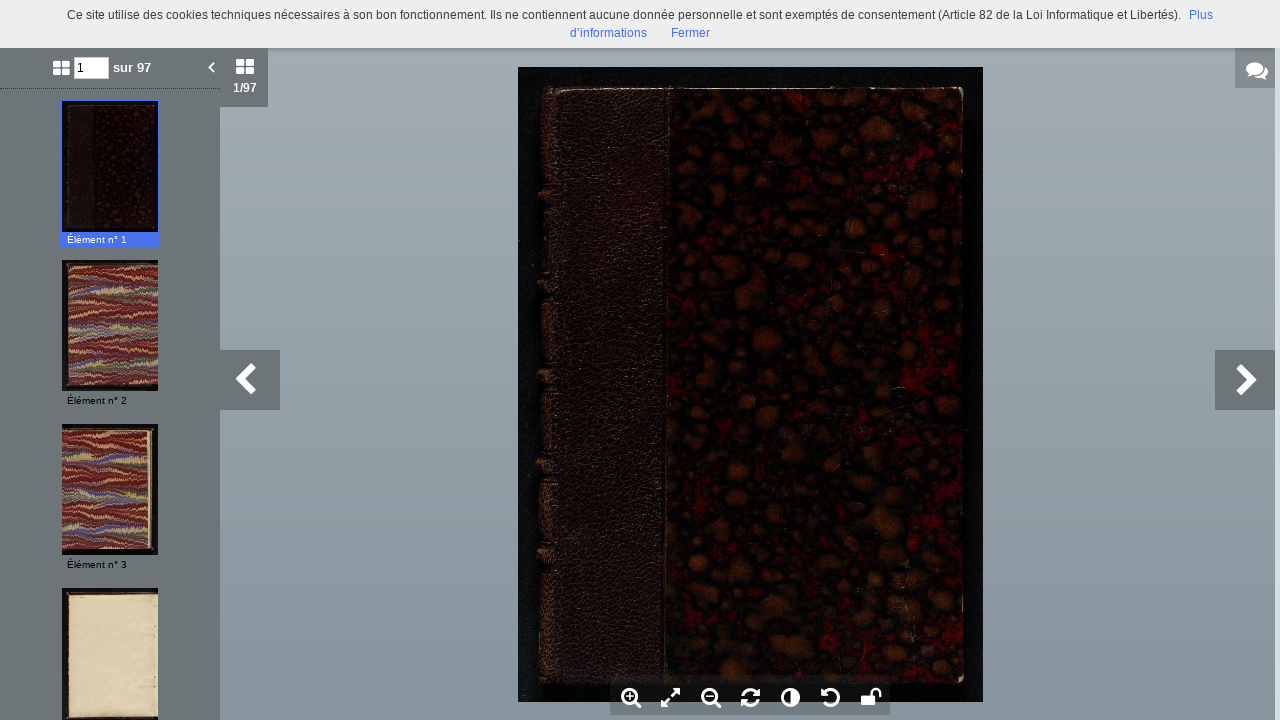

--- FILE ---
content_type: text/html; charset=UTF-8
request_url: https://commulysse.angers.fr/viewer/watch/a011506952177Bb6fl9/14bfb7f8ff/true/14bfb7f8ff/
body_size: 16469
content:
<div id="viewer_main_wrapper" class="context_watch content_container" >

    <!-- variables -->
    <input type="hidden" id="var_context" value="context_watch" />
        <input type="hidden" id="var_record_uuid" value="a011506952177Bb6fl9" />
    <input type="hidden" id="var_nb_medias" value="97" />

    <div id="viewer_top_bar_wrapper">
        <div class="top_bar">
    <ul class="inline_block">

        <li>
            <ul class="left_action_container inline_block">
                <li class="button_container">
                                        <a
                        href="/viewer/back/a011506952177Bb6fl9"
                        nao-type="directgoto"
                        target="_top"
                        class="button blue custom-button custom-button-hover button-viewer">
                        <span class="screen-768 screen-1024 screen-1280 screen-1600 inline">
                            <i class="fa fa-chevron-left" aria-hidden="true"></i> Retour                        </span>
                        <i class="fa fa-search screen-320 fa-2x" aria-hidden="true"></i>
                    </a>
                                    </li>
            </ul>
        </li>

        <li class="title inline">
            Carnet de notes [Bruel 14]            (MBA 364.42.42)        </li>

        <li class="links">
            

<ul class="inline_block tools-links">
    <li>
        <ul class="inline_block">
                                    <li
                    title="Diffuser ce média"
                    class="wrapper-icon32 cpter"
                    id="embed-link"
                    rel="dialog"
                    data-base-href="/embed/share/">
                      <i class="fa fa-code fa-lg " aria-hidden="true"></i>
                </li>
                                                    <li class="wrapper-icon32">
                <ul class="inline_block">
                    <li id="top_sub_bar_icon_printer" title="Imprimer" class="cpter">
                        <i class="fa fa-print fa-lg " aria-hidden="true"></i>
                    </li>
                    <li id="top_sub_bar_popup_print">
                        <div class="arrow_box print_arrow_box" data-popup-id="69778922e2e33">
    <h5>Que souhaitez-vous imprimer ?</h5>
    <form id="form_print">
        <ul class="block">
                        <li>
                <input id="rdb_print_current_view" name="rb_print_type" type="radio" value="current_view" /> <label for="rdb_print_current_view">la vue actuelle</label>
            </li>
            <li>
                <input id="rdb_print_current_doc" name="rb_print_type" type="radio" value="current_doc" /> <label for="rdb_print_current_doc">le document en cours</label>
            </li>
            <li>
                <input id="rdb_print_all_docs" name="rb_print_type" type="radio" value="all_docs" /> <label for="rdb_print_all_docs">l'ensemble des documents (97)</label>
            </li>
            <li>
                <ul>
                    <li>
                        <input id="rdb_print_many_docs" name="rb_print_type" type="radio" value="many_docs" /> <label for="rdb_print_many_docs">une selection de documents</label>
                    </li>
                    <li class="print_range_row">
                        <input type="text" id="ti_print_range" name="ti_print_range" title="par exemple : 1-5,8,11-13" placeholder="par exemple : 1-5,8,11-13" />
                    </li>
                </ul>
            </li>
                        <li>
                <button id="btn_print_preview" class="pull-right button blue">Aperçu</button>
            </li>
        </ul>
    </form>
</div>                    </li>
                </ul>
            </li>
            
                            <li class="wrapper-icon32">
                    <ul class="inline_block">
                        <li id="top_sub_bar_icon_share" class="fa fa-share-alt fa-lg share">
                        </li>
                        <li id="top_sub_bar_popup_share">
                                                        
<div class="arrow_box share_arrow_box share-list" data-popup-id="69778922e2ef4">
<ul>
    <!-- Facebook -->
    <li class="share-item">
        <a href="https://www.facebook.com/sharer/sharer.php?u=https://commulysse.angers.fr/ark:/naan/a011506952177Bb6fl9/14bfb7f8ff" data-base-url="https://www.facebook.com/sharer/sharer.php?u=" class="share-icon facebook" title="Facebook" target="_blank"></a>
    </li>
    <!-- Twitter -->
    <li class="share-item">
        <a href="https://twitter.com/intent/tweet?url=https://commulysse.angers.fr/ark:/naan/a011506952177Bb6fl9/14bfb7f8ff" data-base-url="https://twitter.com/intent/tweet?url=" class="share-icon twitter" title="Twitter" target="_blank"></a>
    </li>
    <!-- Pinterest -->
    <li class="share-item">
        <a href="http://pinterest.com/pin/create/button/?url=https://commulysse.angers.fr/ark:/naan/a011506952177Bb6fl9/14bfb7f8ff" data-base-url="http://pinterest.com/pin/create/button/?url=" class="share-icon pinterest" title="Pinterest" target="_blank"></a>
    </li>
    <!-- Email -->
    <li class="share-item">
        <a href="mailto:?subject=Message depuis le portail de ressources&body=https://commulysse.angers.fr/ark:/naan/a011506952177Bb6fl9/14bfb7f8ff" data-base-url="mailto:?subject=Message depuis le portail de ressources&body=" class="share-icon email" title="email" target="_blank"></a>
    </li>

    <li class="share-item permalink">
        <label>
            <span>Lien permanent</span>
            <input type="text" value="https://commulysse.angers.fr/ark:/naan/a011506952177Bb6fl9/14bfb7f8ff" readonly="readonly" onclick="this.select();" class="custom-input" />
        </label>
    </li>

</ul>
</div>
                        </li>
                    </ul>
                </li>
            
            
                                        <li class="wrapper-icon32">
                    <ul class="inline_block">
                        <li >
                            <a href="MBA_364_42_42/MBA_364_42_42_001_plat_sup.jpg"
                                target="_new"
                                class="icon download-media-link"
                            >
                                <i class="fa fa-lg fa-download" aria-hidden="true"></i>
                            </a>
                        </li>
                    </ul>
                </li>
                    </ul>
    </li>
</ul>
            <ul class="right_action_container inline_block">

                                        <li class="button_container screen-768 screen-1024 screen-1280 screen-1600 inline-block">
                    <button
                        id="btn_toggle_fullscreen"
                        class="button black"
                        data-full-screen-txt="Plein écran"
                        data-normal-screen-txt="Réduire">
                        <i class="wrapper-icon32 icon fa fa-arrows-alt fa-lg active" aria-hidden="true" style="color:white !important;"></i>
                        <span class="text">Plein écran<span>
                    </button>
                </li>
                        </ul>
        </li>
    </ul>
</div>
    </div>

    <div id="viewer_content_wrapper">
        <div id="viewer_watch_container">

<input type="hidden" id="var_list_media_path" value="[[&quot;14bfb7f8ff&quot;,&quot;\/medias\/customer_2\/MBA_364_42_42\/MBA_364_42_42_001_plat_sup_jpg_\/&quot;],[&quot;c36900128a&quot;,&quot;\/medias\/customer_2\/MBA_364_42_42\/MBA_364_42_42_002_contreplat_sup_jpg_\/&quot;],[&quot;be72c502a1&quot;,&quot;\/medias\/customer_2\/MBA_364_42_42\/MBA_364_42_42_003_garde1r_jpg_\/&quot;],[&quot;ac5b1595ff&quot;,&quot;\/medias\/customer_2\/MBA_364_42_42\/MBA_364_42_42_004_garde1v_jpg_\/&quot;],[&quot;9ff9180e33&quot;,&quot;\/medias\/customer_2\/MBA_364_42_42\/MBA_364_42_42_005_garde2r_jpg_\/&quot;],[&quot;ff28325100&quot;,&quot;\/medias\/customer_2\/MBA_364_42_42\/MBA_364_42_42_006_garde2v_jpg_\/&quot;],[&quot;856adc0370&quot;,&quot;\/medias\/customer_2\/MBA_364_42_42\/MBA_364_42_42_007_garde3r_jpg_\/&quot;],[&quot;e1a61d3bb7&quot;,&quot;\/medias\/customer_2\/MBA_364_42_42\/MBA_364_42_42_008_garde3v_jpg_\/&quot;],[&quot;5fae2ab131&quot;,&quot;\/medias\/customer_2\/MBA_364_42_42\/MBA_364_42_42_009_fol01r_jpg_\/&quot;],[&quot;e89c8f1b0a&quot;,&quot;\/medias\/customer_2\/MBA_364_42_42\/MBA_364_42_42_010_fol01v_jpg_\/&quot;],[&quot;f76ab025d8&quot;,&quot;\/medias\/customer_2\/MBA_364_42_42\/MBA_364_42_42_011_fol02r_jpg_\/&quot;],[&quot;5dfd7c330d&quot;,&quot;\/medias\/customer_2\/MBA_364_42_42\/MBA_364_42_42_012_fol02v_jpg_\/&quot;],[&quot;b848839a9f&quot;,&quot;\/medias\/customer_2\/MBA_364_42_42\/MBA_364_42_42_013_fol03r_jpg_\/&quot;],[&quot;4d90681962&quot;,&quot;\/medias\/customer_2\/MBA_364_42_42\/MBA_364_42_42_014_fol03v_jpg_\/&quot;],[&quot;abef3b0f13&quot;,&quot;\/medias\/customer_2\/MBA_364_42_42\/MBA_364_42_42_015_fol04r_jpg_\/&quot;],[&quot;44b47a7884&quot;,&quot;\/medias\/customer_2\/MBA_364_42_42\/MBA_364_42_42_016_fol04v_jpg_\/&quot;],[&quot;eda495f52c&quot;,&quot;\/medias\/customer_2\/MBA_364_42_42\/MBA_364_42_42_017_fol05r_jpg_\/&quot;],[&quot;3f6127b33a&quot;,&quot;\/medias\/customer_2\/MBA_364_42_42\/MBA_364_42_42_018_fol05v_jpg_\/&quot;],[&quot;e7faab0682&quot;,&quot;\/medias\/customer_2\/MBA_364_42_42\/MBA_364_42_42_019_fol06r_jpg_\/&quot;],[&quot;ec2d7d4c81&quot;,&quot;\/medias\/customer_2\/MBA_364_42_42\/MBA_364_42_42_020_fol06v_jpg_\/&quot;],[&quot;77d885f746&quot;,&quot;\/medias\/customer_2\/MBA_364_42_42\/MBA_364_42_42_021_fol07r_jpg_\/&quot;],[&quot;e5efb57db7&quot;,&quot;\/medias\/customer_2\/MBA_364_42_42\/MBA_364_42_42_022_fol07v_jpg_\/&quot;],[&quot;d92f05314f&quot;,&quot;\/medias\/customer_2\/MBA_364_42_42\/MBA_364_42_42_023_fol08r_jpg_\/&quot;],[&quot;3e51550848&quot;,&quot;\/medias\/customer_2\/MBA_364_42_42\/MBA_364_42_42_024_fol08v_jpg_\/&quot;],[&quot;69e1dcb772&quot;,&quot;\/medias\/customer_2\/MBA_364_42_42\/MBA_364_42_42_025_fol09r_jpg_\/&quot;],[&quot;4b1a2bdda9&quot;,&quot;\/medias\/customer_2\/MBA_364_42_42\/MBA_364_42_42_026_fol09v_jpg_\/&quot;],[&quot;6c413abab7&quot;,&quot;\/medias\/customer_2\/MBA_364_42_42\/MBA_364_42_42_027_fol10r_jpg_\/&quot;],[&quot;6351809b88&quot;,&quot;\/medias\/customer_2\/MBA_364_42_42\/MBA_364_42_42_028_fol10v_jpg_\/&quot;],[&quot;ef29d6b558&quot;,&quot;\/medias\/customer_2\/MBA_364_42_42\/MBA_364_42_42_029_fol11r_jpg_\/&quot;],[&quot;b91b6404bf&quot;,&quot;\/medias\/customer_2\/MBA_364_42_42\/MBA_364_42_42_030_fol11v_jpg_\/&quot;],[&quot;364747b046&quot;,&quot;\/medias\/customer_2\/MBA_364_42_42\/MBA_364_42_42_031_fol12r_jpg_\/&quot;],[&quot;0580a2025f&quot;,&quot;\/medias\/customer_2\/MBA_364_42_42\/MBA_364_42_42_032_fol12v_jpg_\/&quot;],[&quot;11e5da058c&quot;,&quot;\/medias\/customer_2\/MBA_364_42_42\/MBA_364_42_42_033_fol13r_jpg_\/&quot;],[&quot;1399236a93&quot;,&quot;\/medias\/customer_2\/MBA_364_42_42\/MBA_364_42_42_034_fol13v_jpg_\/&quot;],[&quot;294d62d18d&quot;,&quot;\/medias\/customer_2\/MBA_364_42_42\/MBA_364_42_42_035_fol14r_jpg_\/&quot;],[&quot;4f89e7b6da&quot;,&quot;\/medias\/customer_2\/MBA_364_42_42\/MBA_364_42_42_036_fol14v_jpg_\/&quot;],[&quot;d8214b50e6&quot;,&quot;\/medias\/customer_2\/MBA_364_42_42\/MBA_364_42_42_037_fol15r_jpg_\/&quot;],[&quot;3668e0f1bf&quot;,&quot;\/medias\/customer_2\/MBA_364_42_42\/MBA_364_42_42_038_fol15v_jpg_\/&quot;],[&quot;d51b8e25ad&quot;,&quot;\/medias\/customer_2\/MBA_364_42_42\/MBA_364_42_42_039_fol16r_jpg_\/&quot;],[&quot;5f97132086&quot;,&quot;\/medias\/customer_2\/MBA_364_42_42\/MBA_364_42_42_040_fol16v_jpg_\/&quot;],[&quot;d22b88bcce&quot;,&quot;\/medias\/customer_2\/MBA_364_42_42\/MBA_364_42_42_041_fol17r_jpg_\/&quot;],[&quot;563e8ec096&quot;,&quot;\/medias\/customer_2\/MBA_364_42_42\/MBA_364_42_42_042_fol17v_jpg_\/&quot;],[&quot;df04292018&quot;,&quot;\/medias\/customer_2\/MBA_364_42_42\/MBA_364_42_42_043_fol18r_jpg_\/&quot;],[&quot;d05570752f&quot;,&quot;\/medias\/customer_2\/MBA_364_42_42\/MBA_364_42_42_044_fol18v_jpg_\/&quot;],[&quot;a111b8ddd5&quot;,&quot;\/medias\/customer_2\/MBA_364_42_42\/MBA_364_42_42_045_fol19r_jpg_\/&quot;],[&quot;1216bc8491&quot;,&quot;\/medias\/customer_2\/MBA_364_42_42\/MBA_364_42_42_046_fol19v_jpg_\/&quot;],[&quot;333b90f34c&quot;,&quot;\/medias\/customer_2\/MBA_364_42_42\/MBA_364_42_42_047_fol20r_jpg_\/&quot;],[&quot;b964d66442&quot;,&quot;\/medias\/customer_2\/MBA_364_42_42\/MBA_364_42_42_048_fol20v_jpg_\/&quot;],[&quot;18c1e050b1&quot;,&quot;\/medias\/customer_2\/MBA_364_42_42\/MBA_364_42_42_049_fol21r_jpg_\/&quot;],[&quot;42c5e7c4b1&quot;,&quot;\/medias\/customer_2\/MBA_364_42_42\/MBA_364_42_42_050_fol21v_jpg_\/&quot;],[&quot;57b1b979ce&quot;,&quot;\/medias\/customer_2\/MBA_364_42_42\/MBA_364_42_42_051_fol22r_jpg_\/&quot;],[&quot;4af3ee61dc&quot;,&quot;\/medias\/customer_2\/MBA_364_42_42\/MBA_364_42_42_052_fol22v_jpg_\/&quot;],[&quot;6a0cdddeb1&quot;,&quot;\/medias\/customer_2\/MBA_364_42_42\/MBA_364_42_42_053_fol23r_jpg_\/&quot;],[&quot;b24246b6ff&quot;,&quot;\/medias\/customer_2\/MBA_364_42_42\/MBA_364_42_42_054_fol23v_jpg_\/&quot;],[&quot;9ee9e884b1&quot;,&quot;\/medias\/customer_2\/MBA_364_42_42\/MBA_364_42_42_055_fol24r_jpg_\/&quot;],[&quot;69929e5ef9&quot;,&quot;\/medias\/customer_2\/MBA_364_42_42\/MBA_364_42_42_056_fol24v_jpg_\/&quot;],[&quot;82843ae133&quot;,&quot;\/medias\/customer_2\/MBA_364_42_42\/MBA_364_42_42_057_fol25r_jpg_\/&quot;],[&quot;776e7f8a9e&quot;,&quot;\/medias\/customer_2\/MBA_364_42_42\/MBA_364_42_42_058_fol25v_jpg_\/&quot;],[&quot;b36ff14fb5&quot;,&quot;\/medias\/customer_2\/MBA_364_42_42\/MBA_364_42_42_059_fol26r_jpg_\/&quot;],[&quot;b2ab014b27&quot;,&quot;\/medias\/customer_2\/MBA_364_42_42\/MBA_364_42_42_060_fol26v_jpg_\/&quot;],[&quot;40aa965674&quot;,&quot;\/medias\/customer_2\/MBA_364_42_42\/MBA_364_42_42_061_fol27r_jpg_\/&quot;],[&quot;a2cf206dd1&quot;,&quot;\/medias\/customer_2\/MBA_364_42_42\/MBA_364_42_42_062_fol27v_jpg_\/&quot;],[&quot;413a99388b&quot;,&quot;\/medias\/customer_2\/MBA_364_42_42\/MBA_364_42_42_063_fol28r_jpg_\/&quot;],[&quot;c05085c23f&quot;,&quot;\/medias\/customer_2\/MBA_364_42_42\/MBA_364_42_42_064_fol28v_jpg_\/&quot;],[&quot;97b3cb306c&quot;,&quot;\/medias\/customer_2\/MBA_364_42_42\/MBA_364_42_42_065_fol29r_jpg_\/&quot;],[&quot;6aabdd36f4&quot;,&quot;\/medias\/customer_2\/MBA_364_42_42\/MBA_364_42_42_066_fol29v_jpg_\/&quot;],[&quot;5d28285eaa&quot;,&quot;\/medias\/customer_2\/MBA_364_42_42\/MBA_364_42_42_067_fol30r_jpg_\/&quot;],[&quot;649e7b2caf&quot;,&quot;\/medias\/customer_2\/MBA_364_42_42\/MBA_364_42_42_068_fol30v_jpg_\/&quot;],[&quot;bb5ed3b624&quot;,&quot;\/medias\/customer_2\/MBA_364_42_42\/MBA_364_42_42_069_fol31r_jpg_\/&quot;],[&quot;accc50e3d9&quot;,&quot;\/medias\/customer_2\/MBA_364_42_42\/MBA_364_42_42_070_fol31v_jpg_\/&quot;],[&quot;99a95ac3a7&quot;,&quot;\/medias\/customer_2\/MBA_364_42_42\/MBA_364_42_42_071_fol32r_jpg_\/&quot;],[&quot;0860a42edc&quot;,&quot;\/medias\/customer_2\/MBA_364_42_42\/MBA_364_42_42_072_fol32v_jpg_\/&quot;],[&quot;8a3e45009e&quot;,&quot;\/medias\/customer_2\/MBA_364_42_42\/MBA_364_42_42_073_fol33r_jpg_\/&quot;],[&quot;f21f339b91&quot;,&quot;\/medias\/customer_2\/MBA_364_42_42\/MBA_364_42_42_074_fol33v_jpg_\/&quot;],[&quot;257171b61c&quot;,&quot;\/medias\/customer_2\/MBA_364_42_42\/MBA_364_42_42_075_fol34r_jpg_\/&quot;],[&quot;d9d7ef275e&quot;,&quot;\/medias\/customer_2\/MBA_364_42_42\/MBA_364_42_42_076_fol34v_jpg_\/&quot;],[&quot;24852535e6&quot;,&quot;\/medias\/customer_2\/MBA_364_42_42\/MBA_364_42_42_077_fol35r_jpg_\/&quot;],[&quot;7a750a16fb&quot;,&quot;\/medias\/customer_2\/MBA_364_42_42\/MBA_364_42_42_078_fol35v_jpg_\/&quot;],[&quot;ff96a90092&quot;,&quot;\/medias\/customer_2\/MBA_364_42_42\/MBA_364_42_42_079_fol36r_jpg_\/&quot;],[&quot;a5732c27e3&quot;,&quot;\/medias\/customer_2\/MBA_364_42_42\/MBA_364_42_42_080_fol36v_jpg_\/&quot;],[&quot;ce7da8ad53&quot;,&quot;\/medias\/customer_2\/MBA_364_42_42\/MBA_364_42_42_081_fol37r_jpg_\/&quot;],[&quot;2eb954481c&quot;,&quot;\/medias\/customer_2\/MBA_364_42_42\/MBA_364_42_42_082_fol64v_jpg_\/&quot;],[&quot;45344f0820&quot;,&quot;\/medias\/customer_2\/MBA_364_42_42\/MBA_364_42_42_083_fol65r_jpg_\/&quot;],[&quot;ec97e724f4&quot;,&quot;\/medias\/customer_2\/MBA_364_42_42\/MBA_364_42_42_084_fol65v_jpg_\/&quot;],[&quot;b892d20005&quot;,&quot;\/medias\/customer_2\/MBA_364_42_42\/MBA_364_42_42_085_fol66r_jpg_\/&quot;],[&quot;81619ba37e&quot;,&quot;\/medias\/customer_2\/MBA_364_42_42\/MBA_364_42_42_086_fol66v_jpg_\/&quot;],[&quot;fdfe7e93eb&quot;,&quot;\/medias\/customer_2\/MBA_364_42_42\/MBA_364_42_42_087_fol67r_jpg_\/&quot;],[&quot;741ae1e70d&quot;,&quot;\/medias\/customer_2\/MBA_364_42_42\/MBA_364_42_42_088_fol68v_jpg_\/&quot;],[&quot;3fa643c891&quot;,&quot;\/medias\/customer_2\/MBA_364_42_42\/MBA_364_42_42_089_garde_inf1r_jpg_\/&quot;],[&quot;5c8e77d5fa&quot;,&quot;\/medias\/customer_2\/MBA_364_42_42\/MBA_364_42_42_090_garde_inf1v_jpg_\/&quot;],[&quot;4f5a687ecf&quot;,&quot;\/medias\/customer_2\/MBA_364_42_42\/MBA_364_42_42_091_garde_inf2r_jpg_\/&quot;],[&quot;726a8471a4&quot;,&quot;\/medias\/customer_2\/MBA_364_42_42\/MBA_364_42_42_092_garde_inf2v_jpg_\/&quot;],[&quot;8c3150f8eb&quot;,&quot;\/medias\/customer_2\/MBA_364_42_42\/MBA_364_42_42_093_garde_inf3r_jpg_\/&quot;],[&quot;9070cb250f&quot;,&quot;\/medias\/customer_2\/MBA_364_42_42\/MBA_364_42_42_094_garde_inf3v_jpg_\/&quot;],[&quot;b6fcc9432a&quot;,&quot;\/medias\/customer_2\/MBA_364_42_42\/MBA_364_42_42_095_contreplat_inf_jpg_\/&quot;],[&quot;91b6b8cdfb&quot;,&quot;\/medias\/customer_2\/MBA_364_42_42\/MBA_364_42_42_096_plat_inf_jpg_\/&quot;],[&quot;0c064f9d20&quot;,&quot;\/medias\/customer_2\/MBA_364_42_42\/MBA_364_42_42_000_jpg_\/&quot;]]"/>
<input type="hidden" id="var_list_media_full_path" value="[&quot;\/medias\/customer_2\/MBA_364_42_42\/MBA_364_42_42_001_plat_sup_jpg_\/0_0.jpg&quot;,&quot;\/medias\/customer_2\/MBA_364_42_42\/MBA_364_42_42_002_contreplat_sup_jpg_\/0_0.jpg&quot;,&quot;\/medias\/customer_2\/MBA_364_42_42\/MBA_364_42_42_003_garde1r_jpg_\/0_0.jpg&quot;,&quot;\/medias\/customer_2\/MBA_364_42_42\/MBA_364_42_42_004_garde1v_jpg_\/0_0.jpg&quot;,&quot;\/medias\/customer_2\/MBA_364_42_42\/MBA_364_42_42_005_garde2r_jpg_\/0_0.jpg&quot;,&quot;\/medias\/customer_2\/MBA_364_42_42\/MBA_364_42_42_006_garde2v_jpg_\/0_0.jpg&quot;,&quot;\/medias\/customer_2\/MBA_364_42_42\/MBA_364_42_42_007_garde3r_jpg_\/0_0.jpg&quot;,&quot;\/medias\/customer_2\/MBA_364_42_42\/MBA_364_42_42_008_garde3v_jpg_\/0_0.jpg&quot;,&quot;\/medias\/customer_2\/MBA_364_42_42\/MBA_364_42_42_009_fol01r_jpg_\/0_0.jpg&quot;,&quot;\/medias\/customer_2\/MBA_364_42_42\/MBA_364_42_42_010_fol01v_jpg_\/0_0.jpg&quot;,&quot;\/medias\/customer_2\/MBA_364_42_42\/MBA_364_42_42_011_fol02r_jpg_\/0_0.jpg&quot;,&quot;\/medias\/customer_2\/MBA_364_42_42\/MBA_364_42_42_012_fol02v_jpg_\/0_0.jpg&quot;,&quot;\/medias\/customer_2\/MBA_364_42_42\/MBA_364_42_42_013_fol03r_jpg_\/0_0.jpg&quot;,&quot;\/medias\/customer_2\/MBA_364_42_42\/MBA_364_42_42_014_fol03v_jpg_\/0_0.jpg&quot;,&quot;\/medias\/customer_2\/MBA_364_42_42\/MBA_364_42_42_015_fol04r_jpg_\/0_0.jpg&quot;,&quot;\/medias\/customer_2\/MBA_364_42_42\/MBA_364_42_42_016_fol04v_jpg_\/0_0.jpg&quot;,&quot;\/medias\/customer_2\/MBA_364_42_42\/MBA_364_42_42_017_fol05r_jpg_\/0_0.jpg&quot;,&quot;\/medias\/customer_2\/MBA_364_42_42\/MBA_364_42_42_018_fol05v_jpg_\/0_0.jpg&quot;,&quot;\/medias\/customer_2\/MBA_364_42_42\/MBA_364_42_42_019_fol06r_jpg_\/0_0.jpg&quot;,&quot;\/medias\/customer_2\/MBA_364_42_42\/MBA_364_42_42_020_fol06v_jpg_\/0_0.jpg&quot;,&quot;\/medias\/customer_2\/MBA_364_42_42\/MBA_364_42_42_021_fol07r_jpg_\/0_0.jpg&quot;,&quot;\/medias\/customer_2\/MBA_364_42_42\/MBA_364_42_42_022_fol07v_jpg_\/0_0.jpg&quot;,&quot;\/medias\/customer_2\/MBA_364_42_42\/MBA_364_42_42_023_fol08r_jpg_\/0_0.jpg&quot;,&quot;\/medias\/customer_2\/MBA_364_42_42\/MBA_364_42_42_024_fol08v_jpg_\/0_0.jpg&quot;,&quot;\/medias\/customer_2\/MBA_364_42_42\/MBA_364_42_42_025_fol09r_jpg_\/0_0.jpg&quot;,&quot;\/medias\/customer_2\/MBA_364_42_42\/MBA_364_42_42_026_fol09v_jpg_\/0_0.jpg&quot;,&quot;\/medias\/customer_2\/MBA_364_42_42\/MBA_364_42_42_027_fol10r_jpg_\/0_0.jpg&quot;,&quot;\/medias\/customer_2\/MBA_364_42_42\/MBA_364_42_42_028_fol10v_jpg_\/0_0.jpg&quot;,&quot;\/medias\/customer_2\/MBA_364_42_42\/MBA_364_42_42_029_fol11r_jpg_\/0_0.jpg&quot;,&quot;\/medias\/customer_2\/MBA_364_42_42\/MBA_364_42_42_030_fol11v_jpg_\/0_0.jpg&quot;,&quot;\/medias\/customer_2\/MBA_364_42_42\/MBA_364_42_42_031_fol12r_jpg_\/0_0.jpg&quot;,&quot;\/medias\/customer_2\/MBA_364_42_42\/MBA_364_42_42_032_fol12v_jpg_\/0_0.jpg&quot;,&quot;\/medias\/customer_2\/MBA_364_42_42\/MBA_364_42_42_033_fol13r_jpg_\/0_0.jpg&quot;,&quot;\/medias\/customer_2\/MBA_364_42_42\/MBA_364_42_42_034_fol13v_jpg_\/0_0.jpg&quot;,&quot;\/medias\/customer_2\/MBA_364_42_42\/MBA_364_42_42_035_fol14r_jpg_\/0_0.jpg&quot;,&quot;\/medias\/customer_2\/MBA_364_42_42\/MBA_364_42_42_036_fol14v_jpg_\/0_0.jpg&quot;,&quot;\/medias\/customer_2\/MBA_364_42_42\/MBA_364_42_42_037_fol15r_jpg_\/0_0.jpg&quot;,&quot;\/medias\/customer_2\/MBA_364_42_42\/MBA_364_42_42_038_fol15v_jpg_\/0_0.jpg&quot;,&quot;\/medias\/customer_2\/MBA_364_42_42\/MBA_364_42_42_039_fol16r_jpg_\/0_0.jpg&quot;,&quot;\/medias\/customer_2\/MBA_364_42_42\/MBA_364_42_42_040_fol16v_jpg_\/0_0.jpg&quot;,&quot;\/medias\/customer_2\/MBA_364_42_42\/MBA_364_42_42_041_fol17r_jpg_\/0_0.jpg&quot;,&quot;\/medias\/customer_2\/MBA_364_42_42\/MBA_364_42_42_042_fol17v_jpg_\/0_0.jpg&quot;,&quot;\/medias\/customer_2\/MBA_364_42_42\/MBA_364_42_42_043_fol18r_jpg_\/0_0.jpg&quot;,&quot;\/medias\/customer_2\/MBA_364_42_42\/MBA_364_42_42_044_fol18v_jpg_\/0_0.jpg&quot;,&quot;\/medias\/customer_2\/MBA_364_42_42\/MBA_364_42_42_045_fol19r_jpg_\/0_0.jpg&quot;,&quot;\/medias\/customer_2\/MBA_364_42_42\/MBA_364_42_42_046_fol19v_jpg_\/0_0.jpg&quot;,&quot;\/medias\/customer_2\/MBA_364_42_42\/MBA_364_42_42_047_fol20r_jpg_\/0_0.jpg&quot;,&quot;\/medias\/customer_2\/MBA_364_42_42\/MBA_364_42_42_048_fol20v_jpg_\/0_0.jpg&quot;,&quot;\/medias\/customer_2\/MBA_364_42_42\/MBA_364_42_42_049_fol21r_jpg_\/0_0.jpg&quot;,&quot;\/medias\/customer_2\/MBA_364_42_42\/MBA_364_42_42_050_fol21v_jpg_\/0_0.jpg&quot;,&quot;\/medias\/customer_2\/MBA_364_42_42\/MBA_364_42_42_051_fol22r_jpg_\/0_0.jpg&quot;,&quot;\/medias\/customer_2\/MBA_364_42_42\/MBA_364_42_42_052_fol22v_jpg_\/0_0.jpg&quot;,&quot;\/medias\/customer_2\/MBA_364_42_42\/MBA_364_42_42_053_fol23r_jpg_\/0_0.jpg&quot;,&quot;\/medias\/customer_2\/MBA_364_42_42\/MBA_364_42_42_054_fol23v_jpg_\/0_0.jpg&quot;,&quot;\/medias\/customer_2\/MBA_364_42_42\/MBA_364_42_42_055_fol24r_jpg_\/0_0.jpg&quot;,&quot;\/medias\/customer_2\/MBA_364_42_42\/MBA_364_42_42_056_fol24v_jpg_\/0_0.jpg&quot;,&quot;\/medias\/customer_2\/MBA_364_42_42\/MBA_364_42_42_057_fol25r_jpg_\/0_0.jpg&quot;,&quot;\/medias\/customer_2\/MBA_364_42_42\/MBA_364_42_42_058_fol25v_jpg_\/0_0.jpg&quot;,&quot;\/medias\/customer_2\/MBA_364_42_42\/MBA_364_42_42_059_fol26r_jpg_\/0_0.jpg&quot;,&quot;\/medias\/customer_2\/MBA_364_42_42\/MBA_364_42_42_060_fol26v_jpg_\/0_0.jpg&quot;,&quot;\/medias\/customer_2\/MBA_364_42_42\/MBA_364_42_42_061_fol27r_jpg_\/0_0.jpg&quot;,&quot;\/medias\/customer_2\/MBA_364_42_42\/MBA_364_42_42_062_fol27v_jpg_\/0_0.jpg&quot;,&quot;\/medias\/customer_2\/MBA_364_42_42\/MBA_364_42_42_063_fol28r_jpg_\/0_0.jpg&quot;,&quot;\/medias\/customer_2\/MBA_364_42_42\/MBA_364_42_42_064_fol28v_jpg_\/0_0.jpg&quot;,&quot;\/medias\/customer_2\/MBA_364_42_42\/MBA_364_42_42_065_fol29r_jpg_\/0_0.jpg&quot;,&quot;\/medias\/customer_2\/MBA_364_42_42\/MBA_364_42_42_066_fol29v_jpg_\/0_0.jpg&quot;,&quot;\/medias\/customer_2\/MBA_364_42_42\/MBA_364_42_42_067_fol30r_jpg_\/0_0.jpg&quot;,&quot;\/medias\/customer_2\/MBA_364_42_42\/MBA_364_42_42_068_fol30v_jpg_\/0_0.jpg&quot;,&quot;\/medias\/customer_2\/MBA_364_42_42\/MBA_364_42_42_069_fol31r_jpg_\/0_0.jpg&quot;,&quot;\/medias\/customer_2\/MBA_364_42_42\/MBA_364_42_42_070_fol31v_jpg_\/0_0.jpg&quot;,&quot;\/medias\/customer_2\/MBA_364_42_42\/MBA_364_42_42_071_fol32r_jpg_\/0_0.jpg&quot;,&quot;\/medias\/customer_2\/MBA_364_42_42\/MBA_364_42_42_072_fol32v_jpg_\/0_0.jpg&quot;,&quot;\/medias\/customer_2\/MBA_364_42_42\/MBA_364_42_42_073_fol33r_jpg_\/0_0.jpg&quot;,&quot;\/medias\/customer_2\/MBA_364_42_42\/MBA_364_42_42_074_fol33v_jpg_\/0_0.jpg&quot;,&quot;\/medias\/customer_2\/MBA_364_42_42\/MBA_364_42_42_075_fol34r_jpg_\/0_0.jpg&quot;,&quot;\/medias\/customer_2\/MBA_364_42_42\/MBA_364_42_42_076_fol34v_jpg_\/0_0.jpg&quot;,&quot;\/medias\/customer_2\/MBA_364_42_42\/MBA_364_42_42_077_fol35r_jpg_\/0_0.jpg&quot;,&quot;\/medias\/customer_2\/MBA_364_42_42\/MBA_364_42_42_078_fol35v_jpg_\/0_0.jpg&quot;,&quot;\/medias\/customer_2\/MBA_364_42_42\/MBA_364_42_42_079_fol36r_jpg_\/0_0.jpg&quot;,&quot;\/medias\/customer_2\/MBA_364_42_42\/MBA_364_42_42_080_fol36v_jpg_\/0_0.jpg&quot;,&quot;\/medias\/customer_2\/MBA_364_42_42\/MBA_364_42_42_081_fol37r_jpg_\/0_0.jpg&quot;,&quot;\/medias\/customer_2\/MBA_364_42_42\/MBA_364_42_42_082_fol64v_jpg_\/0_0.jpg&quot;,&quot;\/medias\/customer_2\/MBA_364_42_42\/MBA_364_42_42_083_fol65r_jpg_\/0_0.jpg&quot;,&quot;\/medias\/customer_2\/MBA_364_42_42\/MBA_364_42_42_084_fol65v_jpg_\/0_0.jpg&quot;,&quot;\/medias\/customer_2\/MBA_364_42_42\/MBA_364_42_42_085_fol66r_jpg_\/0_0.jpg&quot;,&quot;\/medias\/customer_2\/MBA_364_42_42\/MBA_364_42_42_086_fol66v_jpg_\/0_0.jpg&quot;,&quot;\/medias\/customer_2\/MBA_364_42_42\/MBA_364_42_42_087_fol67r_jpg_\/0_0.jpg&quot;,&quot;\/medias\/customer_2\/MBA_364_42_42\/MBA_364_42_42_088_fol68v_jpg_\/0_0.jpg&quot;,&quot;\/medias\/customer_2\/MBA_364_42_42\/MBA_364_42_42_089_garde_inf1r_jpg_\/0_0.jpg&quot;,&quot;\/medias\/customer_2\/MBA_364_42_42\/MBA_364_42_42_090_garde_inf1v_jpg_\/0_0.jpg&quot;,&quot;\/medias\/customer_2\/MBA_364_42_42\/MBA_364_42_42_091_garde_inf2r_jpg_\/0_0.jpg&quot;,&quot;\/medias\/customer_2\/MBA_364_42_42\/MBA_364_42_42_092_garde_inf2v_jpg_\/0_0.jpg&quot;,&quot;\/medias\/customer_2\/MBA_364_42_42\/MBA_364_42_42_093_garde_inf3r_jpg_\/0_0.jpg&quot;,&quot;\/medias\/customer_2\/MBA_364_42_42\/MBA_364_42_42_094_garde_inf3v_jpg_\/0_0.jpg&quot;,&quot;\/medias\/customer_2\/MBA_364_42_42\/MBA_364_42_42_095_contreplat_inf_jpg_\/0_0.jpg&quot;,&quot;\/medias\/customer_2\/MBA_364_42_42\/MBA_364_42_42_096_plat_inf_jpg_\/0_0.jpg&quot;,&quot;\/medias\/customer_2\/MBA_364_42_42\/MBA_364_42_42_000_jpg_\/0_0.jpg&quot;]"/>

<meta
    data-sharing-context="context_watch"
    data-url="https://commulysse.angers.fr/search/result/#viewer:a011506952177Bb6fl9"
    data-title="Carnet de notes [Bruel 14]"
    data-media="https://commulysse.angers.fr/medias/customer_2/MBA_364_42_42/MBA_364_42_42_001_plat_sup_jpg_/0_0.jpg" />

<script type="text/javascript" src="/js/jquery.gestures.js"></script>
        <div class="left_col opened screen-1024 screen-1280 screen-1600">
        <div class="left_panel">
            <div class="left_labels">
                <button class="left_label thumbs_label cpter active">
                    <i class="fa fa-th-large"></i>
                    <div class="nb_thumbs"><span class="current_media_index">1</span><span class="total_media_count">/97</span></div>
                </button>

            </div>
            <div class="left_panel_content">
                <div class="thumbs_container thumbs active">
                    <form id="media_jumper">
                    <ul class="inline_block header">
                        <li class="nb_thumbs">
                            <i class="fa fa-th-large"></i>
                            <input class="media_selector" name="media_count" type="text" value="1" size="3" />
                            <button type="submit" class="media_jumber_submit">ok</button> sur 97                        </li>
                        <li id="btn_close_left_panel" class="pull-right cpter sprite-viewer icon-arrow-left-white-17x21-1 btn_close_left_panel"></li>
                    </ul>
                    </form>
                    <div class="thumbs_container_wrapper" onmousedown="event.preventDefault();">
                            <div class="thumb_container_set" id="container-0">
                                <div
                                    class="thumb_container cpter screen-768 screen-1024 screen-1280 screen-1600 current picture"
                                    data-media-uuid="14bfb7f8ff"
                                    >
                                        <div class="loading thumb picture  img_broken_bg">
<img  class="lazycake check-portrait-landscape" data-hasthumb="yes" data-thumb="/medias/customer_2/MBA_364_42_42/MBA_364_42_42_001_plat_sup_jpg_/0_0.jpg" data-original="/medias/customer_2/MBA_364_42_42/MBA_364_42_42_001_plat_sup_jpg_/0_0.jpg" data-src="/medias/customer_2/MBA_364_42_42/MBA_364_42_42_001_plat_sup_jpg_/0_0.jpg" data-recuuid="14bfb7f8ff" data-id="14bfb7f8ff"  /><span class="localize"></span>                                        </div>
                                    <div class="label">Élément n° 1</div>
                                </div>
                                <div
                                    class="thumb_container cpter screen-768 screen-1024 screen-1280 screen-1600  picture"
                                    data-media-uuid="c36900128a"
                                    >
                                        <div class="loading thumb picture  img_broken_bg">
<img  class="lazycake check-portrait-landscape" data-hasthumb="yes" data-thumb="/medias/customer_2/MBA_364_42_42/MBA_364_42_42_002_contreplat_sup_jpg_/0_0.jpg" data-original="/medias/customer_2/MBA_364_42_42/MBA_364_42_42_002_contreplat_sup_jpg_/0_0.jpg" data-src="/medias/customer_2/MBA_364_42_42/MBA_364_42_42_002_contreplat_sup_jpg_/0_0.jpg" data-recuuid="c36900128a" data-id="c36900128a"  /><span class="localize"></span>                                        </div>
                                    <div class="label">Élément n° 2</div>
                                </div>
                                <div
                                    class="thumb_container cpter screen-768 screen-1024 screen-1280 screen-1600  picture"
                                    data-media-uuid="be72c502a1"
                                    >
                                        <div class="loading thumb picture  img_broken_bg">
<img  class="lazycake check-portrait-landscape" data-hasthumb="yes" data-thumb="/medias/customer_2/MBA_364_42_42/MBA_364_42_42_003_garde1r_jpg_/0_0.jpg" data-original="/medias/customer_2/MBA_364_42_42/MBA_364_42_42_003_garde1r_jpg_/0_0.jpg" data-src="/medias/customer_2/MBA_364_42_42/MBA_364_42_42_003_garde1r_jpg_/0_0.jpg" data-recuuid="be72c502a1" data-id="be72c502a1"  /><span class="localize"></span>                                        </div>
                                    <div class="label">Élément n° 3</div>
                                </div>
                                <div
                                    class="thumb_container cpter screen-768 screen-1024 screen-1280 screen-1600  picture"
                                    data-media-uuid="ac5b1595ff"
                                    >
                                        <div class="loading thumb picture  img_broken_bg">
<img  class="lazycake check-portrait-landscape" data-hasthumb="yes" data-thumb="/medias/customer_2/MBA_364_42_42/MBA_364_42_42_004_garde1v_jpg_/0_0.jpg" data-original="/medias/customer_2/MBA_364_42_42/MBA_364_42_42_004_garde1v_jpg_/0_0.jpg" data-src="/medias/customer_2/MBA_364_42_42/MBA_364_42_42_004_garde1v_jpg_/0_0.jpg" data-recuuid="ac5b1595ff" data-id="ac5b1595ff"  /><span class="localize"></span>                                        </div>
                                    <div class="label">Élément n° 4</div>
                                </div>
                                <div
                                    class="thumb_container cpter screen-768 screen-1024 screen-1280 screen-1600  picture"
                                    data-media-uuid="9ff9180e33"
                                    >
                                        <div class="loading thumb picture  img_broken_bg">
<img  class="lazycake check-portrait-landscape" data-hasthumb="yes" data-thumb="/medias/customer_2/MBA_364_42_42/MBA_364_42_42_005_garde2r_jpg_/0_0.jpg" data-original="/medias/customer_2/MBA_364_42_42/MBA_364_42_42_005_garde2r_jpg_/0_0.jpg" data-src="/medias/customer_2/MBA_364_42_42/MBA_364_42_42_005_garde2r_jpg_/0_0.jpg" data-recuuid="9ff9180e33" data-id="9ff9180e33"  /><span class="localize"></span>                                        </div>
                                    <div class="label">Élément n° 5</div>
                                </div>
                                <div
                                    class="thumb_container cpter screen-768 screen-1024 screen-1280 screen-1600  picture"
                                    data-media-uuid="ff28325100"
                                    >
                                        <div class="loading thumb picture  img_broken_bg">
<img  class="lazycake check-portrait-landscape" data-hasthumb="yes" data-thumb="/medias/customer_2/MBA_364_42_42/MBA_364_42_42_006_garde2v_jpg_/0_0.jpg" data-original="/medias/customer_2/MBA_364_42_42/MBA_364_42_42_006_garde2v_jpg_/0_0.jpg" data-src="/medias/customer_2/MBA_364_42_42/MBA_364_42_42_006_garde2v_jpg_/0_0.jpg" data-recuuid="ff28325100" data-id="ff28325100"  /><span class="localize"></span>                                        </div>
                                    <div class="label">Élément n° 6</div>
                                </div>
                                <div
                                    class="thumb_container cpter screen-768 screen-1024 screen-1280 screen-1600  picture"
                                    data-media-uuid="856adc0370"
                                    >
                                        <div class="loading thumb picture  img_broken_bg">
<img  class="lazycake check-portrait-landscape" data-hasthumb="yes" data-thumb="/medias/customer_2/MBA_364_42_42/MBA_364_42_42_007_garde3r_jpg_/0_0.jpg" data-original="/medias/customer_2/MBA_364_42_42/MBA_364_42_42_007_garde3r_jpg_/0_0.jpg" data-src="/medias/customer_2/MBA_364_42_42/MBA_364_42_42_007_garde3r_jpg_/0_0.jpg" data-recuuid="856adc0370" data-id="856adc0370"  /><span class="localize"></span>                                        </div>
                                    <div class="label">Élément n° 7</div>
                                </div>
                                <div
                                    class="thumb_container cpter screen-768 screen-1024 screen-1280 screen-1600  picture"
                                    data-media-uuid="e1a61d3bb7"
                                    >
                                        <div class="loading thumb picture  img_broken_bg">
<img  class="lazycake check-portrait-landscape" data-hasthumb="yes" data-thumb="/medias/customer_2/MBA_364_42_42/MBA_364_42_42_008_garde3v_jpg_/0_0.jpg" data-original="/medias/customer_2/MBA_364_42_42/MBA_364_42_42_008_garde3v_jpg_/0_0.jpg" data-src="/medias/customer_2/MBA_364_42_42/MBA_364_42_42_008_garde3v_jpg_/0_0.jpg" data-recuuid="e1a61d3bb7" data-id="e1a61d3bb7"  /><span class="localize"></span>                                        </div>
                                    <div class="label">Élément n° 8</div>
                                </div>
                                <div
                                    class="thumb_container cpter screen-768 screen-1024 screen-1280 screen-1600  picture"
                                    data-media-uuid="5fae2ab131"
                                    >
                                        <div class="loading thumb picture  img_broken_bg">
<img  class="lazycake check-portrait-landscape" data-hasthumb="yes" data-thumb="/medias/customer_2/MBA_364_42_42/MBA_364_42_42_009_fol01r_jpg_/0_0.jpg" data-original="/medias/customer_2/MBA_364_42_42/MBA_364_42_42_009_fol01r_jpg_/0_0.jpg" data-src="/medias/customer_2/MBA_364_42_42/MBA_364_42_42_009_fol01r_jpg_/0_0.jpg" data-recuuid="5fae2ab131" data-id="5fae2ab131"  /><span class="localize"></span>                                        </div>
                                    <div class="label">Élément n° 9</div>
                                </div>
                                <div
                                    class="thumb_container cpter screen-768 screen-1024 screen-1280 screen-1600  picture"
                                    data-media-uuid="e89c8f1b0a"
                                    >
                                        <div class="loading thumb picture  img_broken_bg">
<img  class="lazycake check-portrait-landscape" data-hasthumb="yes" data-thumb="/medias/customer_2/MBA_364_42_42/MBA_364_42_42_010_fol01v_jpg_/0_0.jpg" data-original="/medias/customer_2/MBA_364_42_42/MBA_364_42_42_010_fol01v_jpg_/0_0.jpg" data-src="/medias/customer_2/MBA_364_42_42/MBA_364_42_42_010_fol01v_jpg_/0_0.jpg" data-recuuid="e89c8f1b0a" data-id="e89c8f1b0a"  /><span class="localize"></span>                                        </div>
                                    <div class="label">Élément n° 10</div>
                                </div>
                                <div
                                    class="thumb_container cpter screen-768 screen-1024 screen-1280 screen-1600  picture"
                                    data-media-uuid="f76ab025d8"
                                    >
                                        <div class="loading thumb picture  img_broken_bg">
<img  class="lazycake check-portrait-landscape" data-hasthumb="yes" data-thumb="/medias/customer_2/MBA_364_42_42/MBA_364_42_42_011_fol02r_jpg_/0_0.jpg" data-original="/medias/customer_2/MBA_364_42_42/MBA_364_42_42_011_fol02r_jpg_/0_0.jpg" data-src="/medias/customer_2/MBA_364_42_42/MBA_364_42_42_011_fol02r_jpg_/0_0.jpg" data-recuuid="f76ab025d8" data-id="f76ab025d8"  /><span class="localize"></span>                                        </div>
                                    <div class="label">Élément n° 11</div>
                                </div>
                                <div
                                    class="thumb_container cpter screen-768 screen-1024 screen-1280 screen-1600  picture"
                                    data-media-uuid="5dfd7c330d"
                                    >
                                        <div class="loading thumb picture  img_broken_bg">
<img  class="lazycake check-portrait-landscape" data-hasthumb="yes" data-thumb="/medias/customer_2/MBA_364_42_42/MBA_364_42_42_012_fol02v_jpg_/0_0.jpg" data-original="/medias/customer_2/MBA_364_42_42/MBA_364_42_42_012_fol02v_jpg_/0_0.jpg" data-src="/medias/customer_2/MBA_364_42_42/MBA_364_42_42_012_fol02v_jpg_/0_0.jpg" data-recuuid="5dfd7c330d" data-id="5dfd7c330d"  /><span class="localize"></span>                                        </div>
                                    <div class="label">Élément n° 12</div>
                                </div>
                                <div
                                    class="thumb_container cpter screen-768 screen-1024 screen-1280 screen-1600  picture"
                                    data-media-uuid="b848839a9f"
                                    >
                                        <div class="loading thumb picture  img_broken_bg">
<img  class="lazycake check-portrait-landscape" data-hasthumb="yes" data-thumb="/medias/customer_2/MBA_364_42_42/MBA_364_42_42_013_fol03r_jpg_/0_0.jpg" data-original="/medias/customer_2/MBA_364_42_42/MBA_364_42_42_013_fol03r_jpg_/0_0.jpg" data-src="/medias/customer_2/MBA_364_42_42/MBA_364_42_42_013_fol03r_jpg_/0_0.jpg" data-recuuid="b848839a9f" data-id="b848839a9f"  /><span class="localize"></span>                                        </div>
                                    <div class="label">Élément n° 13</div>
                                </div>
                                <div
                                    class="thumb_container cpter screen-768 screen-1024 screen-1280 screen-1600  picture"
                                    data-media-uuid="4d90681962"
                                    >
                                        <div class="loading thumb picture  img_broken_bg">
<img  class="lazycake check-portrait-landscape" data-hasthumb="yes" data-thumb="/medias/customer_2/MBA_364_42_42/MBA_364_42_42_014_fol03v_jpg_/0_0.jpg" data-original="/medias/customer_2/MBA_364_42_42/MBA_364_42_42_014_fol03v_jpg_/0_0.jpg" data-src="/medias/customer_2/MBA_364_42_42/MBA_364_42_42_014_fol03v_jpg_/0_0.jpg" data-recuuid="4d90681962" data-id="4d90681962"  /><span class="localize"></span>                                        </div>
                                    <div class="label">Élément n° 14</div>
                                </div>
                                <div
                                    class="thumb_container cpter screen-768 screen-1024 screen-1280 screen-1600  picture"
                                    data-media-uuid="abef3b0f13"
                                    >
                                        <div class="loading thumb picture  img_broken_bg">
<img  class="lazycake check-portrait-landscape" data-hasthumb="yes" data-thumb="/medias/customer_2/MBA_364_42_42/MBA_364_42_42_015_fol04r_jpg_/0_0.jpg" data-original="/medias/customer_2/MBA_364_42_42/MBA_364_42_42_015_fol04r_jpg_/0_0.jpg" data-src="/medias/customer_2/MBA_364_42_42/MBA_364_42_42_015_fol04r_jpg_/0_0.jpg" data-recuuid="abef3b0f13" data-id="abef3b0f13"  /><span class="localize"></span>                                        </div>
                                    <div class="label">Élément n° 15</div>
                                </div>
                                <div
                                    class="thumb_container cpter screen-768 screen-1024 screen-1280 screen-1600  picture"
                                    data-media-uuid="44b47a7884"
                                    >
                                        <div class="loading thumb picture  img_broken_bg">
<img  class="lazycake check-portrait-landscape" data-hasthumb="yes" data-thumb="/medias/customer_2/MBA_364_42_42/MBA_364_42_42_016_fol04v_jpg_/0_0.jpg" data-original="/medias/customer_2/MBA_364_42_42/MBA_364_42_42_016_fol04v_jpg_/0_0.jpg" data-src="/medias/customer_2/MBA_364_42_42/MBA_364_42_42_016_fol04v_jpg_/0_0.jpg" data-recuuid="44b47a7884" data-id="44b47a7884"  /><span class="localize"></span>                                        </div>
                                    <div class="label">Élément n° 16</div>
                                </div>
                                <div
                                    class="thumb_container cpter screen-768 screen-1024 screen-1280 screen-1600  picture"
                                    data-media-uuid="eda495f52c"
                                    >
                                        <div class="loading thumb picture  img_broken_bg">
<img  class="lazycake check-portrait-landscape" data-hasthumb="yes" data-thumb="/medias/customer_2/MBA_364_42_42/MBA_364_42_42_017_fol05r_jpg_/0_0.jpg" data-original="/medias/customer_2/MBA_364_42_42/MBA_364_42_42_017_fol05r_jpg_/0_0.jpg" data-src="/medias/customer_2/MBA_364_42_42/MBA_364_42_42_017_fol05r_jpg_/0_0.jpg" data-recuuid="eda495f52c" data-id="eda495f52c"  /><span class="localize"></span>                                        </div>
                                    <div class="label">Élément n° 17</div>
                                </div>
                                <div
                                    class="thumb_container cpter screen-768 screen-1024 screen-1280 screen-1600  picture"
                                    data-media-uuid="3f6127b33a"
                                    >
                                        <div class="loading thumb picture  img_broken_bg">
<img  class="lazycake check-portrait-landscape" data-hasthumb="yes" data-thumb="/medias/customer_2/MBA_364_42_42/MBA_364_42_42_018_fol05v_jpg_/0_0.jpg" data-original="/medias/customer_2/MBA_364_42_42/MBA_364_42_42_018_fol05v_jpg_/0_0.jpg" data-src="/medias/customer_2/MBA_364_42_42/MBA_364_42_42_018_fol05v_jpg_/0_0.jpg" data-recuuid="3f6127b33a" data-id="3f6127b33a"  /><span class="localize"></span>                                        </div>
                                    <div class="label">Élément n° 18</div>
                                </div>
                                <div
                                    class="thumb_container cpter screen-768 screen-1024 screen-1280 screen-1600  picture"
                                    data-media-uuid="e7faab0682"
                                    >
                                        <div class="loading thumb picture  img_broken_bg">
<img  class="lazycake check-portrait-landscape" data-hasthumb="yes" data-thumb="/medias/customer_2/MBA_364_42_42/MBA_364_42_42_019_fol06r_jpg_/0_0.jpg" data-original="/medias/customer_2/MBA_364_42_42/MBA_364_42_42_019_fol06r_jpg_/0_0.jpg" data-src="/medias/customer_2/MBA_364_42_42/MBA_364_42_42_019_fol06r_jpg_/0_0.jpg" data-recuuid="e7faab0682" data-id="e7faab0682"  /><span class="localize"></span>                                        </div>
                                    <div class="label">Élément n° 19</div>
                                </div>
                                <div
                                    class="thumb_container cpter screen-768 screen-1024 screen-1280 screen-1600  picture"
                                    data-media-uuid="ec2d7d4c81"
                                    >
                                        <div class="loading thumb picture  img_broken_bg">
<img  class="lazycake check-portrait-landscape" data-hasthumb="yes" data-thumb="/medias/customer_2/MBA_364_42_42/MBA_364_42_42_020_fol06v_jpg_/0_0.jpg" data-original="/medias/customer_2/MBA_364_42_42/MBA_364_42_42_020_fol06v_jpg_/0_0.jpg" data-src="/medias/customer_2/MBA_364_42_42/MBA_364_42_42_020_fol06v_jpg_/0_0.jpg" data-recuuid="ec2d7d4c81" data-id="ec2d7d4c81"  /><span class="localize"></span>                                        </div>
                                    <div class="label">Élément n° 20</div>
                                </div>
                                <div
                                    class="thumb_container cpter screen-768 screen-1024 screen-1280 screen-1600  picture"
                                    data-media-uuid="77d885f746"
                                    >
                                        <div class="loading thumb picture  img_broken_bg">
<img  class="lazycake check-portrait-landscape" data-hasthumb="yes" data-thumb="/medias/customer_2/MBA_364_42_42/MBA_364_42_42_021_fol07r_jpg_/0_0.jpg" data-original="/medias/customer_2/MBA_364_42_42/MBA_364_42_42_021_fol07r_jpg_/0_0.jpg" data-src="/medias/customer_2/MBA_364_42_42/MBA_364_42_42_021_fol07r_jpg_/0_0.jpg" data-recuuid="77d885f746" data-id="77d885f746"  /><span class="localize"></span>                                        </div>
                                    <div class="label">Élément n° 21</div>
                                </div>
                                <div
                                    class="thumb_container cpter screen-768 screen-1024 screen-1280 screen-1600  picture"
                                    data-media-uuid="e5efb57db7"
                                    >
                                        <div class="loading thumb picture  img_broken_bg">
<img  class="lazycake check-portrait-landscape" data-hasthumb="yes" data-thumb="/medias/customer_2/MBA_364_42_42/MBA_364_42_42_022_fol07v_jpg_/0_0.jpg" data-original="/medias/customer_2/MBA_364_42_42/MBA_364_42_42_022_fol07v_jpg_/0_0.jpg" data-src="/medias/customer_2/MBA_364_42_42/MBA_364_42_42_022_fol07v_jpg_/0_0.jpg" data-recuuid="e5efb57db7" data-id="e5efb57db7"  /><span class="localize"></span>                                        </div>
                                    <div class="label">Élément n° 22</div>
                                </div>
                                <div
                                    class="thumb_container cpter screen-768 screen-1024 screen-1280 screen-1600  picture"
                                    data-media-uuid="d92f05314f"
                                    >
                                        <div class="loading thumb picture  img_broken_bg">
<img  class="lazycake check-portrait-landscape" data-hasthumb="yes" data-thumb="/medias/customer_2/MBA_364_42_42/MBA_364_42_42_023_fol08r_jpg_/0_0.jpg" data-original="/medias/customer_2/MBA_364_42_42/MBA_364_42_42_023_fol08r_jpg_/0_0.jpg" data-src="/medias/customer_2/MBA_364_42_42/MBA_364_42_42_023_fol08r_jpg_/0_0.jpg" data-recuuid="d92f05314f" data-id="d92f05314f"  /><span class="localize"></span>                                        </div>
                                    <div class="label">Élément n° 23</div>
                                </div>
                                <div
                                    class="thumb_container cpter screen-768 screen-1024 screen-1280 screen-1600  picture"
                                    data-media-uuid="3e51550848"
                                    >
                                        <div class="loading thumb picture  img_broken_bg">
<img  class="lazycake check-portrait-landscape" data-hasthumb="yes" data-thumb="/medias/customer_2/MBA_364_42_42/MBA_364_42_42_024_fol08v_jpg_/0_0.jpg" data-original="/medias/customer_2/MBA_364_42_42/MBA_364_42_42_024_fol08v_jpg_/0_0.jpg" data-src="/medias/customer_2/MBA_364_42_42/MBA_364_42_42_024_fol08v_jpg_/0_0.jpg" data-recuuid="3e51550848" data-id="3e51550848"  /><span class="localize"></span>                                        </div>
                                    <div class="label">Élément n° 24</div>
                                </div>
                                <div
                                    class="thumb_container cpter screen-768 screen-1024 screen-1280 screen-1600  picture"
                                    data-media-uuid="69e1dcb772"
                                    >
                                        <div class="loading thumb picture  img_broken_bg">
<img  class="lazycake check-portrait-landscape" data-hasthumb="yes" data-thumb="/medias/customer_2/MBA_364_42_42/MBA_364_42_42_025_fol09r_jpg_/0_0.jpg" data-original="/medias/customer_2/MBA_364_42_42/MBA_364_42_42_025_fol09r_jpg_/0_0.jpg" data-src="/medias/customer_2/MBA_364_42_42/MBA_364_42_42_025_fol09r_jpg_/0_0.jpg" data-recuuid="69e1dcb772" data-id="69e1dcb772"  /><span class="localize"></span>                                        </div>
                                    <div class="label">Élément n° 25</div>
                                </div>
                                <div
                                    class="thumb_container cpter screen-768 screen-1024 screen-1280 screen-1600  picture"
                                    data-media-uuid="4b1a2bdda9"
                                    >
                                        <div class="loading thumb picture  img_broken_bg">
<img  class="lazycake check-portrait-landscape" data-hasthumb="yes" data-thumb="/medias/customer_2/MBA_364_42_42/MBA_364_42_42_026_fol09v_jpg_/0_0.jpg" data-original="/medias/customer_2/MBA_364_42_42/MBA_364_42_42_026_fol09v_jpg_/0_0.jpg" data-src="/medias/customer_2/MBA_364_42_42/MBA_364_42_42_026_fol09v_jpg_/0_0.jpg" data-recuuid="4b1a2bdda9" data-id="4b1a2bdda9"  /><span class="localize"></span>                                        </div>
                                    <div class="label">Élément n° 26</div>
                                </div>
                                <div
                                    class="thumb_container cpter screen-768 screen-1024 screen-1280 screen-1600  picture"
                                    data-media-uuid="6c413abab7"
                                    >
                                        <div class="loading thumb picture  img_broken_bg">
<img  class="lazycake check-portrait-landscape" data-hasthumb="yes" data-thumb="/medias/customer_2/MBA_364_42_42/MBA_364_42_42_027_fol10r_jpg_/0_0.jpg" data-original="/medias/customer_2/MBA_364_42_42/MBA_364_42_42_027_fol10r_jpg_/0_0.jpg" data-src="/medias/customer_2/MBA_364_42_42/MBA_364_42_42_027_fol10r_jpg_/0_0.jpg" data-recuuid="6c413abab7" data-id="6c413abab7"  /><span class="localize"></span>                                        </div>
                                    <div class="label">Élément n° 27</div>
                                </div>
                                <div
                                    class="thumb_container cpter screen-768 screen-1024 screen-1280 screen-1600  picture"
                                    data-media-uuid="6351809b88"
                                    >
                                        <div class="loading thumb picture  img_broken_bg">
<img  class="lazycake check-portrait-landscape" data-hasthumb="yes" data-thumb="/medias/customer_2/MBA_364_42_42/MBA_364_42_42_028_fol10v_jpg_/0_0.jpg" data-original="/medias/customer_2/MBA_364_42_42/MBA_364_42_42_028_fol10v_jpg_/0_0.jpg" data-src="/medias/customer_2/MBA_364_42_42/MBA_364_42_42_028_fol10v_jpg_/0_0.jpg" data-recuuid="6351809b88" data-id="6351809b88"  /><span class="localize"></span>                                        </div>
                                    <div class="label">Élément n° 28</div>
                                </div>
                                <div
                                    class="thumb_container cpter screen-768 screen-1024 screen-1280 screen-1600  picture"
                                    data-media-uuid="ef29d6b558"
                                    >
                                        <div class="loading thumb picture  img_broken_bg">
<img  class="lazycake check-portrait-landscape" data-hasthumb="yes" data-thumb="/medias/customer_2/MBA_364_42_42/MBA_364_42_42_029_fol11r_jpg_/0_0.jpg" data-original="/medias/customer_2/MBA_364_42_42/MBA_364_42_42_029_fol11r_jpg_/0_0.jpg" data-src="/medias/customer_2/MBA_364_42_42/MBA_364_42_42_029_fol11r_jpg_/0_0.jpg" data-recuuid="ef29d6b558" data-id="ef29d6b558"  /><span class="localize"></span>                                        </div>
                                    <div class="label">Élément n° 29</div>
                                </div>
                                <div
                                    class="thumb_container cpter screen-768 screen-1024 screen-1280 screen-1600  picture"
                                    data-media-uuid="b91b6404bf"
                                    >
                                        <div class="loading thumb picture  img_broken_bg">
<img  class="lazycake check-portrait-landscape" data-hasthumb="yes" data-thumb="/medias/customer_2/MBA_364_42_42/MBA_364_42_42_030_fol11v_jpg_/0_0.jpg" data-original="/medias/customer_2/MBA_364_42_42/MBA_364_42_42_030_fol11v_jpg_/0_0.jpg" data-src="/medias/customer_2/MBA_364_42_42/MBA_364_42_42_030_fol11v_jpg_/0_0.jpg" data-recuuid="b91b6404bf" data-id="b91b6404bf"  /><span class="localize"></span>                                        </div>
                                    <div class="label">Élément n° 30</div>
                                </div>
                                <div
                                    class="thumb_container cpter screen-768 screen-1024 screen-1280 screen-1600  picture"
                                    data-media-uuid="364747b046"
                                    >
                                        <div class="loading thumb picture  img_broken_bg">
<img  class="lazycake check-portrait-landscape" data-hasthumb="yes" data-thumb="/medias/customer_2/MBA_364_42_42/MBA_364_42_42_031_fol12r_jpg_/0_0.jpg" data-original="/medias/customer_2/MBA_364_42_42/MBA_364_42_42_031_fol12r_jpg_/0_0.jpg" data-src="/medias/customer_2/MBA_364_42_42/MBA_364_42_42_031_fol12r_jpg_/0_0.jpg" data-recuuid="364747b046" data-id="364747b046"  /><span class="localize"></span>                                        </div>
                                    <div class="label">Élément n° 31</div>
                                </div>
                                <div
                                    class="thumb_container cpter screen-768 screen-1024 screen-1280 screen-1600  picture"
                                    data-media-uuid="0580a2025f"
                                    >
                                        <div class="loading thumb picture  img_broken_bg">
<img  class="lazycake check-portrait-landscape" data-hasthumb="yes" data-thumb="/medias/customer_2/MBA_364_42_42/MBA_364_42_42_032_fol12v_jpg_/0_0.jpg" data-original="/medias/customer_2/MBA_364_42_42/MBA_364_42_42_032_fol12v_jpg_/0_0.jpg" data-src="/medias/customer_2/MBA_364_42_42/MBA_364_42_42_032_fol12v_jpg_/0_0.jpg" data-recuuid="0580a2025f" data-id="0580a2025f"  /><span class="localize"></span>                                        </div>
                                    <div class="label">Élément n° 32</div>
                                </div>
                                <div
                                    class="thumb_container cpter screen-768 screen-1024 screen-1280 screen-1600  picture"
                                    data-media-uuid="11e5da058c"
                                    >
                                        <div class="loading thumb picture  img_broken_bg">
<img  class="lazycake check-portrait-landscape" data-hasthumb="yes" data-thumb="/medias/customer_2/MBA_364_42_42/MBA_364_42_42_033_fol13r_jpg_/0_0.jpg" data-original="/medias/customer_2/MBA_364_42_42/MBA_364_42_42_033_fol13r_jpg_/0_0.jpg" data-src="/medias/customer_2/MBA_364_42_42/MBA_364_42_42_033_fol13r_jpg_/0_0.jpg" data-recuuid="11e5da058c" data-id="11e5da058c"  /><span class="localize"></span>                                        </div>
                                    <div class="label">Élément n° 33</div>
                                </div>
                                <div
                                    class="thumb_container cpter screen-768 screen-1024 screen-1280 screen-1600  picture"
                                    data-media-uuid="1399236a93"
                                    >
                                        <div class="loading thumb picture  img_broken_bg">
<img  class="lazycake check-portrait-landscape" data-hasthumb="yes" data-thumb="/medias/customer_2/MBA_364_42_42/MBA_364_42_42_034_fol13v_jpg_/0_0.jpg" data-original="/medias/customer_2/MBA_364_42_42/MBA_364_42_42_034_fol13v_jpg_/0_0.jpg" data-src="/medias/customer_2/MBA_364_42_42/MBA_364_42_42_034_fol13v_jpg_/0_0.jpg" data-recuuid="1399236a93" data-id="1399236a93"  /><span class="localize"></span>                                        </div>
                                    <div class="label">Élément n° 34</div>
                                </div>
                                <div
                                    class="thumb_container cpter screen-768 screen-1024 screen-1280 screen-1600  picture"
                                    data-media-uuid="294d62d18d"
                                    >
                                        <div class="loading thumb picture  img_broken_bg">
<img  class="lazycake check-portrait-landscape" data-hasthumb="yes" data-thumb="/medias/customer_2/MBA_364_42_42/MBA_364_42_42_035_fol14r_jpg_/0_0.jpg" data-original="/medias/customer_2/MBA_364_42_42/MBA_364_42_42_035_fol14r_jpg_/0_0.jpg" data-src="/medias/customer_2/MBA_364_42_42/MBA_364_42_42_035_fol14r_jpg_/0_0.jpg" data-recuuid="294d62d18d" data-id="294d62d18d"  /><span class="localize"></span>                                        </div>
                                    <div class="label">Élément n° 35</div>
                                </div>
                                <div
                                    class="thumb_container cpter screen-768 screen-1024 screen-1280 screen-1600  picture"
                                    data-media-uuid="4f89e7b6da"
                                    >
                                        <div class="loading thumb picture  img_broken_bg">
<img  class="lazycake check-portrait-landscape" data-hasthumb="yes" data-thumb="/medias/customer_2/MBA_364_42_42/MBA_364_42_42_036_fol14v_jpg_/0_0.jpg" data-original="/medias/customer_2/MBA_364_42_42/MBA_364_42_42_036_fol14v_jpg_/0_0.jpg" data-src="/medias/customer_2/MBA_364_42_42/MBA_364_42_42_036_fol14v_jpg_/0_0.jpg" data-recuuid="4f89e7b6da" data-id="4f89e7b6da"  /><span class="localize"></span>                                        </div>
                                    <div class="label">Élément n° 36</div>
                                </div>
                                <div
                                    class="thumb_container cpter screen-768 screen-1024 screen-1280 screen-1600  picture"
                                    data-media-uuid="d8214b50e6"
                                    >
                                        <div class="loading thumb picture  img_broken_bg">
<img  class="lazycake check-portrait-landscape" data-hasthumb="yes" data-thumb="/medias/customer_2/MBA_364_42_42/MBA_364_42_42_037_fol15r_jpg_/0_0.jpg" data-original="/medias/customer_2/MBA_364_42_42/MBA_364_42_42_037_fol15r_jpg_/0_0.jpg" data-src="/medias/customer_2/MBA_364_42_42/MBA_364_42_42_037_fol15r_jpg_/0_0.jpg" data-recuuid="d8214b50e6" data-id="d8214b50e6"  /><span class="localize"></span>                                        </div>
                                    <div class="label">Élément n° 37</div>
                                </div>
                                <div
                                    class="thumb_container cpter screen-768 screen-1024 screen-1280 screen-1600  picture"
                                    data-media-uuid="3668e0f1bf"
                                    >
                                        <div class="loading thumb picture  img_broken_bg">
<img  class="lazycake check-portrait-landscape" data-hasthumb="yes" data-thumb="/medias/customer_2/MBA_364_42_42/MBA_364_42_42_038_fol15v_jpg_/0_0.jpg" data-original="/medias/customer_2/MBA_364_42_42/MBA_364_42_42_038_fol15v_jpg_/0_0.jpg" data-src="/medias/customer_2/MBA_364_42_42/MBA_364_42_42_038_fol15v_jpg_/0_0.jpg" data-recuuid="3668e0f1bf" data-id="3668e0f1bf"  /><span class="localize"></span>                                        </div>
                                    <div class="label">Élément n° 38</div>
                                </div>
                                <div
                                    class="thumb_container cpter screen-768 screen-1024 screen-1280 screen-1600  picture"
                                    data-media-uuid="d51b8e25ad"
                                    >
                                        <div class="loading thumb picture  img_broken_bg">
<img  class="lazycake check-portrait-landscape" data-hasthumb="yes" data-thumb="/medias/customer_2/MBA_364_42_42/MBA_364_42_42_039_fol16r_jpg_/0_0.jpg" data-original="/medias/customer_2/MBA_364_42_42/MBA_364_42_42_039_fol16r_jpg_/0_0.jpg" data-src="/medias/customer_2/MBA_364_42_42/MBA_364_42_42_039_fol16r_jpg_/0_0.jpg" data-recuuid="d51b8e25ad" data-id="d51b8e25ad"  /><span class="localize"></span>                                        </div>
                                    <div class="label">Élément n° 39</div>
                                </div>
                                <div
                                    class="thumb_container cpter screen-768 screen-1024 screen-1280 screen-1600  picture"
                                    data-media-uuid="5f97132086"
                                    >
                                        <div class="loading thumb picture  img_broken_bg">
<img  class="lazycake check-portrait-landscape" data-hasthumb="yes" data-thumb="/medias/customer_2/MBA_364_42_42/MBA_364_42_42_040_fol16v_jpg_/0_0.jpg" data-original="/medias/customer_2/MBA_364_42_42/MBA_364_42_42_040_fol16v_jpg_/0_0.jpg" data-src="/medias/customer_2/MBA_364_42_42/MBA_364_42_42_040_fol16v_jpg_/0_0.jpg" data-recuuid="5f97132086" data-id="5f97132086"  /><span class="localize"></span>                                        </div>
                                    <div class="label">Élément n° 40</div>
                                </div>
                                <div
                                    class="thumb_container cpter screen-768 screen-1024 screen-1280 screen-1600  picture"
                                    data-media-uuid="d22b88bcce"
                                    >
                                        <div class="loading thumb picture  img_broken_bg">
<img  class="lazycake check-portrait-landscape" data-hasthumb="yes" data-thumb="/medias/customer_2/MBA_364_42_42/MBA_364_42_42_041_fol17r_jpg_/0_0.jpg" data-original="/medias/customer_2/MBA_364_42_42/MBA_364_42_42_041_fol17r_jpg_/0_0.jpg" data-src="/medias/customer_2/MBA_364_42_42/MBA_364_42_42_041_fol17r_jpg_/0_0.jpg" data-recuuid="d22b88bcce" data-id="d22b88bcce"  /><span class="localize"></span>                                        </div>
                                    <div class="label">Élément n° 41</div>
                                </div>
                                <div
                                    class="thumb_container cpter screen-768 screen-1024 screen-1280 screen-1600  picture"
                                    data-media-uuid="563e8ec096"
                                    >
                                        <div class="loading thumb picture  img_broken_bg">
<img  class="lazycake check-portrait-landscape" data-hasthumb="yes" data-thumb="/medias/customer_2/MBA_364_42_42/MBA_364_42_42_042_fol17v_jpg_/0_0.jpg" data-original="/medias/customer_2/MBA_364_42_42/MBA_364_42_42_042_fol17v_jpg_/0_0.jpg" data-src="/medias/customer_2/MBA_364_42_42/MBA_364_42_42_042_fol17v_jpg_/0_0.jpg" data-recuuid="563e8ec096" data-id="563e8ec096"  /><span class="localize"></span>                                        </div>
                                    <div class="label">Élément n° 42</div>
                                </div>
                                <div
                                    class="thumb_container cpter screen-768 screen-1024 screen-1280 screen-1600  picture"
                                    data-media-uuid="df04292018"
                                    >
                                        <div class="loading thumb picture  img_broken_bg">
<img  class="lazycake check-portrait-landscape" data-hasthumb="yes" data-thumb="/medias/customer_2/MBA_364_42_42/MBA_364_42_42_043_fol18r_jpg_/0_0.jpg" data-original="/medias/customer_2/MBA_364_42_42/MBA_364_42_42_043_fol18r_jpg_/0_0.jpg" data-src="/medias/customer_2/MBA_364_42_42/MBA_364_42_42_043_fol18r_jpg_/0_0.jpg" data-recuuid="df04292018" data-id="df04292018"  /><span class="localize"></span>                                        </div>
                                    <div class="label">Élément n° 43</div>
                                </div>
                                <div
                                    class="thumb_container cpter screen-768 screen-1024 screen-1280 screen-1600  picture"
                                    data-media-uuid="d05570752f"
                                    >
                                        <div class="loading thumb picture  img_broken_bg">
<img  class="lazycake check-portrait-landscape" data-hasthumb="yes" data-thumb="/medias/customer_2/MBA_364_42_42/MBA_364_42_42_044_fol18v_jpg_/0_0.jpg" data-original="/medias/customer_2/MBA_364_42_42/MBA_364_42_42_044_fol18v_jpg_/0_0.jpg" data-src="/medias/customer_2/MBA_364_42_42/MBA_364_42_42_044_fol18v_jpg_/0_0.jpg" data-recuuid="d05570752f" data-id="d05570752f"  /><span class="localize"></span>                                        </div>
                                    <div class="label">Élément n° 44</div>
                                </div>
                                <div
                                    class="thumb_container cpter screen-768 screen-1024 screen-1280 screen-1600  picture"
                                    data-media-uuid="a111b8ddd5"
                                    >
                                        <div class="loading thumb picture  img_broken_bg">
<img  class="lazycake check-portrait-landscape" data-hasthumb="yes" data-thumb="/medias/customer_2/MBA_364_42_42/MBA_364_42_42_045_fol19r_jpg_/0_0.jpg" data-original="/medias/customer_2/MBA_364_42_42/MBA_364_42_42_045_fol19r_jpg_/0_0.jpg" data-src="/medias/customer_2/MBA_364_42_42/MBA_364_42_42_045_fol19r_jpg_/0_0.jpg" data-recuuid="a111b8ddd5" data-id="a111b8ddd5"  /><span class="localize"></span>                                        </div>
                                    <div class="label">Élément n° 45</div>
                                </div>
                                <div
                                    class="thumb_container cpter screen-768 screen-1024 screen-1280 screen-1600  picture"
                                    data-media-uuid="1216bc8491"
                                    >
                                        <div class="loading thumb picture  img_broken_bg">
<img  class="lazycake check-portrait-landscape" data-hasthumb="yes" data-thumb="/medias/customer_2/MBA_364_42_42/MBA_364_42_42_046_fol19v_jpg_/0_0.jpg" data-original="/medias/customer_2/MBA_364_42_42/MBA_364_42_42_046_fol19v_jpg_/0_0.jpg" data-src="/medias/customer_2/MBA_364_42_42/MBA_364_42_42_046_fol19v_jpg_/0_0.jpg" data-recuuid="1216bc8491" data-id="1216bc8491"  /><span class="localize"></span>                                        </div>
                                    <div class="label">Élément n° 46</div>
                                </div>
                                <div
                                    class="thumb_container cpter screen-768 screen-1024 screen-1280 screen-1600  picture"
                                    data-media-uuid="333b90f34c"
                                    >
                                        <div class="loading thumb picture  img_broken_bg">
<img  class="lazycake check-portrait-landscape" data-hasthumb="yes" data-thumb="/medias/customer_2/MBA_364_42_42/MBA_364_42_42_047_fol20r_jpg_/0_0.jpg" data-original="/medias/customer_2/MBA_364_42_42/MBA_364_42_42_047_fol20r_jpg_/0_0.jpg" data-src="/medias/customer_2/MBA_364_42_42/MBA_364_42_42_047_fol20r_jpg_/0_0.jpg" data-recuuid="333b90f34c" data-id="333b90f34c"  /><span class="localize"></span>                                        </div>
                                    <div class="label">Élément n° 47</div>
                                </div>
                                <div
                                    class="thumb_container cpter screen-768 screen-1024 screen-1280 screen-1600  picture"
                                    data-media-uuid="b964d66442"
                                    >
                                        <div class="loading thumb picture  img_broken_bg">
<img  class="lazycake check-portrait-landscape" data-hasthumb="yes" data-thumb="/medias/customer_2/MBA_364_42_42/MBA_364_42_42_048_fol20v_jpg_/0_0.jpg" data-original="/medias/customer_2/MBA_364_42_42/MBA_364_42_42_048_fol20v_jpg_/0_0.jpg" data-src="/medias/customer_2/MBA_364_42_42/MBA_364_42_42_048_fol20v_jpg_/0_0.jpg" data-recuuid="b964d66442" data-id="b964d66442"  /><span class="localize"></span>                                        </div>
                                    <div class="label">Élément n° 48</div>
                                </div>
                                <div
                                    class="thumb_container cpter screen-768 screen-1024 screen-1280 screen-1600  picture"
                                    data-media-uuid="18c1e050b1"
                                    >
                                        <div class="loading thumb picture  img_broken_bg">
<img  class="lazycake check-portrait-landscape" data-hasthumb="yes" data-thumb="/medias/customer_2/MBA_364_42_42/MBA_364_42_42_049_fol21r_jpg_/0_0.jpg" data-original="/medias/customer_2/MBA_364_42_42/MBA_364_42_42_049_fol21r_jpg_/0_0.jpg" data-src="/medias/customer_2/MBA_364_42_42/MBA_364_42_42_049_fol21r_jpg_/0_0.jpg" data-recuuid="18c1e050b1" data-id="18c1e050b1"  /><span class="localize"></span>                                        </div>
                                    <div class="label">Élément n° 49</div>
                                </div>
                                <div
                                    class="thumb_container cpter screen-768 screen-1024 screen-1280 screen-1600  picture"
                                    data-media-uuid="42c5e7c4b1"
                                    >
                                        <div class="loading thumb picture  img_broken_bg">
<img  class="lazycake check-portrait-landscape" data-hasthumb="yes" data-thumb="/medias/customer_2/MBA_364_42_42/MBA_364_42_42_050_fol21v_jpg_/0_0.jpg" data-original="/medias/customer_2/MBA_364_42_42/MBA_364_42_42_050_fol21v_jpg_/0_0.jpg" data-src="/medias/customer_2/MBA_364_42_42/MBA_364_42_42_050_fol21v_jpg_/0_0.jpg" data-recuuid="42c5e7c4b1" data-id="42c5e7c4b1"  /><span class="localize"></span>                                        </div>
                                    <div class="label">Élément n° 50</div>
                                </div>
                                <div
                                    class="thumb_container cpter screen-768 screen-1024 screen-1280 screen-1600  picture"
                                    data-media-uuid="57b1b979ce"
                                    >
                                        <div class="loading thumb picture  img_broken_bg">
<img  class="lazycake check-portrait-landscape" data-hasthumb="yes" data-thumb="/medias/customer_2/MBA_364_42_42/MBA_364_42_42_051_fol22r_jpg_/0_0.jpg" data-original="/medias/customer_2/MBA_364_42_42/MBA_364_42_42_051_fol22r_jpg_/0_0.jpg" data-src="/medias/customer_2/MBA_364_42_42/MBA_364_42_42_051_fol22r_jpg_/0_0.jpg" data-recuuid="57b1b979ce" data-id="57b1b979ce"  /><span class="localize"></span>                                        </div>
                                    <div class="label">Élément n° 51</div>
                                </div>
                                <div
                                    class="thumb_container cpter screen-768 screen-1024 screen-1280 screen-1600  picture"
                                    data-media-uuid="4af3ee61dc"
                                    >
                                        <div class="loading thumb picture  img_broken_bg">
<img  class="lazycake check-portrait-landscape" data-hasthumb="yes" data-thumb="/medias/customer_2/MBA_364_42_42/MBA_364_42_42_052_fol22v_jpg_/0_0.jpg" data-original="/medias/customer_2/MBA_364_42_42/MBA_364_42_42_052_fol22v_jpg_/0_0.jpg" data-src="/medias/customer_2/MBA_364_42_42/MBA_364_42_42_052_fol22v_jpg_/0_0.jpg" data-recuuid="4af3ee61dc" data-id="4af3ee61dc"  /><span class="localize"></span>                                        </div>
                                    <div class="label">Élément n° 52</div>
                                </div>
                                <div
                                    class="thumb_container cpter screen-768 screen-1024 screen-1280 screen-1600  picture"
                                    data-media-uuid="6a0cdddeb1"
                                    >
                                        <div class="loading thumb picture  img_broken_bg">
<img  class="lazycake check-portrait-landscape" data-hasthumb="yes" data-thumb="/medias/customer_2/MBA_364_42_42/MBA_364_42_42_053_fol23r_jpg_/0_0.jpg" data-original="/medias/customer_2/MBA_364_42_42/MBA_364_42_42_053_fol23r_jpg_/0_0.jpg" data-src="/medias/customer_2/MBA_364_42_42/MBA_364_42_42_053_fol23r_jpg_/0_0.jpg" data-recuuid="6a0cdddeb1" data-id="6a0cdddeb1"  /><span class="localize"></span>                                        </div>
                                    <div class="label">Élément n° 53</div>
                                </div>
                                <div
                                    class="thumb_container cpter screen-768 screen-1024 screen-1280 screen-1600  picture"
                                    data-media-uuid="b24246b6ff"
                                    >
                                        <div class="loading thumb picture  img_broken_bg">
<img  class="lazycake check-portrait-landscape" data-hasthumb="yes" data-thumb="/medias/customer_2/MBA_364_42_42/MBA_364_42_42_054_fol23v_jpg_/0_0.jpg" data-original="/medias/customer_2/MBA_364_42_42/MBA_364_42_42_054_fol23v_jpg_/0_0.jpg" data-src="/medias/customer_2/MBA_364_42_42/MBA_364_42_42_054_fol23v_jpg_/0_0.jpg" data-recuuid="b24246b6ff" data-id="b24246b6ff"  /><span class="localize"></span>                                        </div>
                                    <div class="label">Élément n° 54</div>
                                </div>
                                <div
                                    class="thumb_container cpter screen-768 screen-1024 screen-1280 screen-1600  picture"
                                    data-media-uuid="9ee9e884b1"
                                    >
                                        <div class="loading thumb picture  img_broken_bg">
<img  class="lazycake check-portrait-landscape" data-hasthumb="yes" data-thumb="/medias/customer_2/MBA_364_42_42/MBA_364_42_42_055_fol24r_jpg_/0_0.jpg" data-original="/medias/customer_2/MBA_364_42_42/MBA_364_42_42_055_fol24r_jpg_/0_0.jpg" data-src="/medias/customer_2/MBA_364_42_42/MBA_364_42_42_055_fol24r_jpg_/0_0.jpg" data-recuuid="9ee9e884b1" data-id="9ee9e884b1"  /><span class="localize"></span>                                        </div>
                                    <div class="label">Élément n° 55</div>
                                </div>
                                <div
                                    class="thumb_container cpter screen-768 screen-1024 screen-1280 screen-1600  picture"
                                    data-media-uuid="69929e5ef9"
                                    >
                                        <div class="loading thumb picture  img_broken_bg">
<img  class="lazycake check-portrait-landscape" data-hasthumb="yes" data-thumb="/medias/customer_2/MBA_364_42_42/MBA_364_42_42_056_fol24v_jpg_/0_0.jpg" data-original="/medias/customer_2/MBA_364_42_42/MBA_364_42_42_056_fol24v_jpg_/0_0.jpg" data-src="/medias/customer_2/MBA_364_42_42/MBA_364_42_42_056_fol24v_jpg_/0_0.jpg" data-recuuid="69929e5ef9" data-id="69929e5ef9"  /><span class="localize"></span>                                        </div>
                                    <div class="label">Élément n° 56</div>
                                </div>
                                <div
                                    class="thumb_container cpter screen-768 screen-1024 screen-1280 screen-1600  picture"
                                    data-media-uuid="82843ae133"
                                    >
                                        <div class="loading thumb picture  img_broken_bg">
<img  class="lazycake check-portrait-landscape" data-hasthumb="yes" data-thumb="/medias/customer_2/MBA_364_42_42/MBA_364_42_42_057_fol25r_jpg_/0_0.jpg" data-original="/medias/customer_2/MBA_364_42_42/MBA_364_42_42_057_fol25r_jpg_/0_0.jpg" data-src="/medias/customer_2/MBA_364_42_42/MBA_364_42_42_057_fol25r_jpg_/0_0.jpg" data-recuuid="82843ae133" data-id="82843ae133"  /><span class="localize"></span>                                        </div>
                                    <div class="label">Élément n° 57</div>
                                </div>
                                <div
                                    class="thumb_container cpter screen-768 screen-1024 screen-1280 screen-1600  picture"
                                    data-media-uuid="776e7f8a9e"
                                    >
                                        <div class="loading thumb picture  img_broken_bg">
<img  class="lazycake check-portrait-landscape" data-hasthumb="yes" data-thumb="/medias/customer_2/MBA_364_42_42/MBA_364_42_42_058_fol25v_jpg_/0_0.jpg" data-original="/medias/customer_2/MBA_364_42_42/MBA_364_42_42_058_fol25v_jpg_/0_0.jpg" data-src="/medias/customer_2/MBA_364_42_42/MBA_364_42_42_058_fol25v_jpg_/0_0.jpg" data-recuuid="776e7f8a9e" data-id="776e7f8a9e"  /><span class="localize"></span>                                        </div>
                                    <div class="label">Élément n° 58</div>
                                </div>
                                <div
                                    class="thumb_container cpter screen-768 screen-1024 screen-1280 screen-1600  picture"
                                    data-media-uuid="b36ff14fb5"
                                    >
                                        <div class="loading thumb picture  img_broken_bg">
<img  class="lazycake check-portrait-landscape" data-hasthumb="yes" data-thumb="/medias/customer_2/MBA_364_42_42/MBA_364_42_42_059_fol26r_jpg_/0_0.jpg" data-original="/medias/customer_2/MBA_364_42_42/MBA_364_42_42_059_fol26r_jpg_/0_0.jpg" data-src="/medias/customer_2/MBA_364_42_42/MBA_364_42_42_059_fol26r_jpg_/0_0.jpg" data-recuuid="b36ff14fb5" data-id="b36ff14fb5"  /><span class="localize"></span>                                        </div>
                                    <div class="label">Élément n° 59</div>
                                </div>
                                <div
                                    class="thumb_container cpter screen-768 screen-1024 screen-1280 screen-1600  picture"
                                    data-media-uuid="b2ab014b27"
                                    >
                                        <div class="loading thumb picture  img_broken_bg">
<img  class="lazycake check-portrait-landscape" data-hasthumb="yes" data-thumb="/medias/customer_2/MBA_364_42_42/MBA_364_42_42_060_fol26v_jpg_/0_0.jpg" data-original="/medias/customer_2/MBA_364_42_42/MBA_364_42_42_060_fol26v_jpg_/0_0.jpg" data-src="/medias/customer_2/MBA_364_42_42/MBA_364_42_42_060_fol26v_jpg_/0_0.jpg" data-recuuid="b2ab014b27" data-id="b2ab014b27"  /><span class="localize"></span>                                        </div>
                                    <div class="label">Élément n° 60</div>
                                </div>
                                <div
                                    class="thumb_container cpter screen-768 screen-1024 screen-1280 screen-1600  picture"
                                    data-media-uuid="40aa965674"
                                    >
                                        <div class="loading thumb picture  img_broken_bg">
<img  class="lazycake check-portrait-landscape" data-hasthumb="yes" data-thumb="/medias/customer_2/MBA_364_42_42/MBA_364_42_42_061_fol27r_jpg_/0_0.jpg" data-original="/medias/customer_2/MBA_364_42_42/MBA_364_42_42_061_fol27r_jpg_/0_0.jpg" data-src="/medias/customer_2/MBA_364_42_42/MBA_364_42_42_061_fol27r_jpg_/0_0.jpg" data-recuuid="40aa965674" data-id="40aa965674"  /><span class="localize"></span>                                        </div>
                                    <div class="label">Élément n° 61</div>
                                </div>
                                <div
                                    class="thumb_container cpter screen-768 screen-1024 screen-1280 screen-1600  picture"
                                    data-media-uuid="a2cf206dd1"
                                    >
                                        <div class="loading thumb picture  img_broken_bg">
<img  class="lazycake check-portrait-landscape" data-hasthumb="yes" data-thumb="/medias/customer_2/MBA_364_42_42/MBA_364_42_42_062_fol27v_jpg_/0_0.jpg" data-original="/medias/customer_2/MBA_364_42_42/MBA_364_42_42_062_fol27v_jpg_/0_0.jpg" data-src="/medias/customer_2/MBA_364_42_42/MBA_364_42_42_062_fol27v_jpg_/0_0.jpg" data-recuuid="a2cf206dd1" data-id="a2cf206dd1"  /><span class="localize"></span>                                        </div>
                                    <div class="label">Élément n° 62</div>
                                </div>
                                <div
                                    class="thumb_container cpter screen-768 screen-1024 screen-1280 screen-1600  picture"
                                    data-media-uuid="413a99388b"
                                    >
                                        <div class="loading thumb picture  img_broken_bg">
<img  class="lazycake check-portrait-landscape" data-hasthumb="yes" data-thumb="/medias/customer_2/MBA_364_42_42/MBA_364_42_42_063_fol28r_jpg_/0_0.jpg" data-original="/medias/customer_2/MBA_364_42_42/MBA_364_42_42_063_fol28r_jpg_/0_0.jpg" data-src="/medias/customer_2/MBA_364_42_42/MBA_364_42_42_063_fol28r_jpg_/0_0.jpg" data-recuuid="413a99388b" data-id="413a99388b"  /><span class="localize"></span>                                        </div>
                                    <div class="label">Élément n° 63</div>
                                </div>
                                <div
                                    class="thumb_container cpter screen-768 screen-1024 screen-1280 screen-1600  picture"
                                    data-media-uuid="c05085c23f"
                                    >
                                        <div class="loading thumb picture  img_broken_bg">
<img  class="lazycake check-portrait-landscape" data-hasthumb="yes" data-thumb="/medias/customer_2/MBA_364_42_42/MBA_364_42_42_064_fol28v_jpg_/0_0.jpg" data-original="/medias/customer_2/MBA_364_42_42/MBA_364_42_42_064_fol28v_jpg_/0_0.jpg" data-src="/medias/customer_2/MBA_364_42_42/MBA_364_42_42_064_fol28v_jpg_/0_0.jpg" data-recuuid="c05085c23f" data-id="c05085c23f"  /><span class="localize"></span>                                        </div>
                                    <div class="label">Élément n° 64</div>
                                </div>
                                <div
                                    class="thumb_container cpter screen-768 screen-1024 screen-1280 screen-1600  picture"
                                    data-media-uuid="97b3cb306c"
                                    >
                                        <div class="loading thumb picture  img_broken_bg">
<img  class="lazycake check-portrait-landscape" data-hasthumb="yes" data-thumb="/medias/customer_2/MBA_364_42_42/MBA_364_42_42_065_fol29r_jpg_/0_0.jpg" data-original="/medias/customer_2/MBA_364_42_42/MBA_364_42_42_065_fol29r_jpg_/0_0.jpg" data-src="/medias/customer_2/MBA_364_42_42/MBA_364_42_42_065_fol29r_jpg_/0_0.jpg" data-recuuid="97b3cb306c" data-id="97b3cb306c"  /><span class="localize"></span>                                        </div>
                                    <div class="label">Élément n° 65</div>
                                </div>
                                <div
                                    class="thumb_container cpter screen-768 screen-1024 screen-1280 screen-1600  picture"
                                    data-media-uuid="6aabdd36f4"
                                    >
                                        <div class="loading thumb picture  img_broken_bg">
<img  class="lazycake check-portrait-landscape" data-hasthumb="yes" data-thumb="/medias/customer_2/MBA_364_42_42/MBA_364_42_42_066_fol29v_jpg_/0_0.jpg" data-original="/medias/customer_2/MBA_364_42_42/MBA_364_42_42_066_fol29v_jpg_/0_0.jpg" data-src="/medias/customer_2/MBA_364_42_42/MBA_364_42_42_066_fol29v_jpg_/0_0.jpg" data-recuuid="6aabdd36f4" data-id="6aabdd36f4"  /><span class="localize"></span>                                        </div>
                                    <div class="label">Élément n° 66</div>
                                </div>
                                <div
                                    class="thumb_container cpter screen-768 screen-1024 screen-1280 screen-1600  picture"
                                    data-media-uuid="5d28285eaa"
                                    >
                                        <div class="loading thumb picture  img_broken_bg">
<img  class="lazycake check-portrait-landscape" data-hasthumb="yes" data-thumb="/medias/customer_2/MBA_364_42_42/MBA_364_42_42_067_fol30r_jpg_/0_0.jpg" data-original="/medias/customer_2/MBA_364_42_42/MBA_364_42_42_067_fol30r_jpg_/0_0.jpg" data-src="/medias/customer_2/MBA_364_42_42/MBA_364_42_42_067_fol30r_jpg_/0_0.jpg" data-recuuid="5d28285eaa" data-id="5d28285eaa"  /><span class="localize"></span>                                        </div>
                                    <div class="label">Élément n° 67</div>
                                </div>
                                <div
                                    class="thumb_container cpter screen-768 screen-1024 screen-1280 screen-1600  picture"
                                    data-media-uuid="649e7b2caf"
                                    >
                                        <div class="loading thumb picture  img_broken_bg">
<img  class="lazycake check-portrait-landscape" data-hasthumb="yes" data-thumb="/medias/customer_2/MBA_364_42_42/MBA_364_42_42_068_fol30v_jpg_/0_0.jpg" data-original="/medias/customer_2/MBA_364_42_42/MBA_364_42_42_068_fol30v_jpg_/0_0.jpg" data-src="/medias/customer_2/MBA_364_42_42/MBA_364_42_42_068_fol30v_jpg_/0_0.jpg" data-recuuid="649e7b2caf" data-id="649e7b2caf"  /><span class="localize"></span>                                        </div>
                                    <div class="label">Élément n° 68</div>
                                </div>
                                <div
                                    class="thumb_container cpter screen-768 screen-1024 screen-1280 screen-1600  picture"
                                    data-media-uuid="bb5ed3b624"
                                    >
                                        <div class="loading thumb picture  img_broken_bg">
<img  class="lazycake check-portrait-landscape" data-hasthumb="yes" data-thumb="/medias/customer_2/MBA_364_42_42/MBA_364_42_42_069_fol31r_jpg_/0_0.jpg" data-original="/medias/customer_2/MBA_364_42_42/MBA_364_42_42_069_fol31r_jpg_/0_0.jpg" data-src="/medias/customer_2/MBA_364_42_42/MBA_364_42_42_069_fol31r_jpg_/0_0.jpg" data-recuuid="bb5ed3b624" data-id="bb5ed3b624"  /><span class="localize"></span>                                        </div>
                                    <div class="label">Élément n° 69</div>
                                </div>
                                <div
                                    class="thumb_container cpter screen-768 screen-1024 screen-1280 screen-1600  picture"
                                    data-media-uuid="accc50e3d9"
                                    >
                                        <div class="loading thumb picture  img_broken_bg">
<img  class="lazycake check-portrait-landscape" data-hasthumb="yes" data-thumb="/medias/customer_2/MBA_364_42_42/MBA_364_42_42_070_fol31v_jpg_/0_0.jpg" data-original="/medias/customer_2/MBA_364_42_42/MBA_364_42_42_070_fol31v_jpg_/0_0.jpg" data-src="/medias/customer_2/MBA_364_42_42/MBA_364_42_42_070_fol31v_jpg_/0_0.jpg" data-recuuid="accc50e3d9" data-id="accc50e3d9"  /><span class="localize"></span>                                        </div>
                                    <div class="label">Élément n° 70</div>
                                </div>
                                <div
                                    class="thumb_container cpter screen-768 screen-1024 screen-1280 screen-1600  picture"
                                    data-media-uuid="99a95ac3a7"
                                    >
                                        <div class="loading thumb picture  img_broken_bg">
<img  class="lazycake check-portrait-landscape" data-hasthumb="yes" data-thumb="/medias/customer_2/MBA_364_42_42/MBA_364_42_42_071_fol32r_jpg_/0_0.jpg" data-original="/medias/customer_2/MBA_364_42_42/MBA_364_42_42_071_fol32r_jpg_/0_0.jpg" data-src="/medias/customer_2/MBA_364_42_42/MBA_364_42_42_071_fol32r_jpg_/0_0.jpg" data-recuuid="99a95ac3a7" data-id="99a95ac3a7"  /><span class="localize"></span>                                        </div>
                                    <div class="label">Élément n° 71</div>
                                </div>
                                <div
                                    class="thumb_container cpter screen-768 screen-1024 screen-1280 screen-1600  picture"
                                    data-media-uuid="0860a42edc"
                                    >
                                        <div class="loading thumb picture  img_broken_bg">
<img  class="lazycake check-portrait-landscape" data-hasthumb="yes" data-thumb="/medias/customer_2/MBA_364_42_42/MBA_364_42_42_072_fol32v_jpg_/0_0.jpg" data-original="/medias/customer_2/MBA_364_42_42/MBA_364_42_42_072_fol32v_jpg_/0_0.jpg" data-src="/medias/customer_2/MBA_364_42_42/MBA_364_42_42_072_fol32v_jpg_/0_0.jpg" data-recuuid="0860a42edc" data-id="0860a42edc"  /><span class="localize"></span>                                        </div>
                                    <div class="label">Élément n° 72</div>
                                </div>
                                <div
                                    class="thumb_container cpter screen-768 screen-1024 screen-1280 screen-1600  picture"
                                    data-media-uuid="8a3e45009e"
                                    >
                                        <div class="loading thumb picture  img_broken_bg">
<img  class="lazycake check-portrait-landscape" data-hasthumb="yes" data-thumb="/medias/customer_2/MBA_364_42_42/MBA_364_42_42_073_fol33r_jpg_/0_0.jpg" data-original="/medias/customer_2/MBA_364_42_42/MBA_364_42_42_073_fol33r_jpg_/0_0.jpg" data-src="/medias/customer_2/MBA_364_42_42/MBA_364_42_42_073_fol33r_jpg_/0_0.jpg" data-recuuid="8a3e45009e" data-id="8a3e45009e"  /><span class="localize"></span>                                        </div>
                                    <div class="label">Élément n° 73</div>
                                </div>
                                <div
                                    class="thumb_container cpter screen-768 screen-1024 screen-1280 screen-1600  picture"
                                    data-media-uuid="f21f339b91"
                                    >
                                        <div class="loading thumb picture  img_broken_bg">
<img  class="lazycake check-portrait-landscape" data-hasthumb="yes" data-thumb="/medias/customer_2/MBA_364_42_42/MBA_364_42_42_074_fol33v_jpg_/0_0.jpg" data-original="/medias/customer_2/MBA_364_42_42/MBA_364_42_42_074_fol33v_jpg_/0_0.jpg" data-src="/medias/customer_2/MBA_364_42_42/MBA_364_42_42_074_fol33v_jpg_/0_0.jpg" data-recuuid="f21f339b91" data-id="f21f339b91"  /><span class="localize"></span>                                        </div>
                                    <div class="label">Élément n° 74</div>
                                </div>
                                <div
                                    class="thumb_container cpter screen-768 screen-1024 screen-1280 screen-1600  picture"
                                    data-media-uuid="257171b61c"
                                    >
                                        <div class="loading thumb picture  img_broken_bg">
<img  class="lazycake check-portrait-landscape" data-hasthumb="yes" data-thumb="/medias/customer_2/MBA_364_42_42/MBA_364_42_42_075_fol34r_jpg_/0_0.jpg" data-original="/medias/customer_2/MBA_364_42_42/MBA_364_42_42_075_fol34r_jpg_/0_0.jpg" data-src="/medias/customer_2/MBA_364_42_42/MBA_364_42_42_075_fol34r_jpg_/0_0.jpg" data-recuuid="257171b61c" data-id="257171b61c"  /><span class="localize"></span>                                        </div>
                                    <div class="label">Élément n° 75</div>
                                </div>
                                <div
                                    class="thumb_container cpter screen-768 screen-1024 screen-1280 screen-1600  picture"
                                    data-media-uuid="d9d7ef275e"
                                    >
                                        <div class="loading thumb picture  img_broken_bg">
<img  class="lazycake check-portrait-landscape" data-hasthumb="yes" data-thumb="/medias/customer_2/MBA_364_42_42/MBA_364_42_42_076_fol34v_jpg_/0_0.jpg" data-original="/medias/customer_2/MBA_364_42_42/MBA_364_42_42_076_fol34v_jpg_/0_0.jpg" data-src="/medias/customer_2/MBA_364_42_42/MBA_364_42_42_076_fol34v_jpg_/0_0.jpg" data-recuuid="d9d7ef275e" data-id="d9d7ef275e"  /><span class="localize"></span>                                        </div>
                                    <div class="label">Élément n° 76</div>
                                </div>
                                <div
                                    class="thumb_container cpter screen-768 screen-1024 screen-1280 screen-1600  picture"
                                    data-media-uuid="24852535e6"
                                    >
                                        <div class="loading thumb picture  img_broken_bg">
<img  class="lazycake check-portrait-landscape" data-hasthumb="yes" data-thumb="/medias/customer_2/MBA_364_42_42/MBA_364_42_42_077_fol35r_jpg_/0_0.jpg" data-original="/medias/customer_2/MBA_364_42_42/MBA_364_42_42_077_fol35r_jpg_/0_0.jpg" data-src="/medias/customer_2/MBA_364_42_42/MBA_364_42_42_077_fol35r_jpg_/0_0.jpg" data-recuuid="24852535e6" data-id="24852535e6"  /><span class="localize"></span>                                        </div>
                                    <div class="label">Élément n° 77</div>
                                </div>
                                <div
                                    class="thumb_container cpter screen-768 screen-1024 screen-1280 screen-1600  picture"
                                    data-media-uuid="7a750a16fb"
                                    >
                                        <div class="loading thumb picture  img_broken_bg">
<img  class="lazycake check-portrait-landscape" data-hasthumb="yes" data-thumb="/medias/customer_2/MBA_364_42_42/MBA_364_42_42_078_fol35v_jpg_/0_0.jpg" data-original="/medias/customer_2/MBA_364_42_42/MBA_364_42_42_078_fol35v_jpg_/0_0.jpg" data-src="/medias/customer_2/MBA_364_42_42/MBA_364_42_42_078_fol35v_jpg_/0_0.jpg" data-recuuid="7a750a16fb" data-id="7a750a16fb"  /><span class="localize"></span>                                        </div>
                                    <div class="label">Élément n° 78</div>
                                </div>
                                <div
                                    class="thumb_container cpter screen-768 screen-1024 screen-1280 screen-1600  picture"
                                    data-media-uuid="ff96a90092"
                                    >
                                        <div class="loading thumb picture  img_broken_bg">
<img  class="lazycake check-portrait-landscape" data-hasthumb="yes" data-thumb="/medias/customer_2/MBA_364_42_42/MBA_364_42_42_079_fol36r_jpg_/0_0.jpg" data-original="/medias/customer_2/MBA_364_42_42/MBA_364_42_42_079_fol36r_jpg_/0_0.jpg" data-src="/medias/customer_2/MBA_364_42_42/MBA_364_42_42_079_fol36r_jpg_/0_0.jpg" data-recuuid="ff96a90092" data-id="ff96a90092"  /><span class="localize"></span>                                        </div>
                                    <div class="label">Élément n° 79</div>
                                </div>
                                <div
                                    class="thumb_container cpter screen-768 screen-1024 screen-1280 screen-1600  picture"
                                    data-media-uuid="a5732c27e3"
                                    >
                                        <div class="loading thumb picture  img_broken_bg">
<img  class="lazycake check-portrait-landscape" data-hasthumb="yes" data-thumb="/medias/customer_2/MBA_364_42_42/MBA_364_42_42_080_fol36v_jpg_/0_0.jpg" data-original="/medias/customer_2/MBA_364_42_42/MBA_364_42_42_080_fol36v_jpg_/0_0.jpg" data-src="/medias/customer_2/MBA_364_42_42/MBA_364_42_42_080_fol36v_jpg_/0_0.jpg" data-recuuid="a5732c27e3" data-id="a5732c27e3"  /><span class="localize"></span>                                        </div>
                                    <div class="label">Élément n° 80</div>
                                </div>
                                <div
                                    class="thumb_container cpter screen-768 screen-1024 screen-1280 screen-1600  picture"
                                    data-media-uuid="ce7da8ad53"
                                    >
                                        <div class="loading thumb picture  img_broken_bg">
<img  class="lazycake check-portrait-landscape" data-hasthumb="yes" data-thumb="/medias/customer_2/MBA_364_42_42/MBA_364_42_42_081_fol37r_jpg_/0_0.jpg" data-original="/medias/customer_2/MBA_364_42_42/MBA_364_42_42_081_fol37r_jpg_/0_0.jpg" data-src="/medias/customer_2/MBA_364_42_42/MBA_364_42_42_081_fol37r_jpg_/0_0.jpg" data-recuuid="ce7da8ad53" data-id="ce7da8ad53"  /><span class="localize"></span>                                        </div>
                                    <div class="label">Élément n° 81</div>
                                </div>
                                <div
                                    class="thumb_container cpter screen-768 screen-1024 screen-1280 screen-1600  picture"
                                    data-media-uuid="2eb954481c"
                                    >
                                        <div class="loading thumb picture  img_broken_bg">
<img  class="lazycake check-portrait-landscape" data-hasthumb="yes" data-thumb="/medias/customer_2/MBA_364_42_42/MBA_364_42_42_082_fol64v_jpg_/0_0.jpg" data-original="/medias/customer_2/MBA_364_42_42/MBA_364_42_42_082_fol64v_jpg_/0_0.jpg" data-src="/medias/customer_2/MBA_364_42_42/MBA_364_42_42_082_fol64v_jpg_/0_0.jpg" data-recuuid="2eb954481c" data-id="2eb954481c"  /><span class="localize"></span>                                        </div>
                                    <div class="label">Élément n° 82</div>
                                </div>
                                <div
                                    class="thumb_container cpter screen-768 screen-1024 screen-1280 screen-1600  picture"
                                    data-media-uuid="45344f0820"
                                    >
                                        <div class="loading thumb picture  img_broken_bg">
<img  class="lazycake check-portrait-landscape" data-hasthumb="yes" data-thumb="/medias/customer_2/MBA_364_42_42/MBA_364_42_42_083_fol65r_jpg_/0_0.jpg" data-original="/medias/customer_2/MBA_364_42_42/MBA_364_42_42_083_fol65r_jpg_/0_0.jpg" data-src="/medias/customer_2/MBA_364_42_42/MBA_364_42_42_083_fol65r_jpg_/0_0.jpg" data-recuuid="45344f0820" data-id="45344f0820"  /><span class="localize"></span>                                        </div>
                                    <div class="label">Élément n° 83</div>
                                </div>
                                <div
                                    class="thumb_container cpter screen-768 screen-1024 screen-1280 screen-1600  picture"
                                    data-media-uuid="ec97e724f4"
                                    >
                                        <div class="loading thumb picture  img_broken_bg">
<img  class="lazycake check-portrait-landscape" data-hasthumb="yes" data-thumb="/medias/customer_2/MBA_364_42_42/MBA_364_42_42_084_fol65v_jpg_/0_0.jpg" data-original="/medias/customer_2/MBA_364_42_42/MBA_364_42_42_084_fol65v_jpg_/0_0.jpg" data-src="/medias/customer_2/MBA_364_42_42/MBA_364_42_42_084_fol65v_jpg_/0_0.jpg" data-recuuid="ec97e724f4" data-id="ec97e724f4"  /><span class="localize"></span>                                        </div>
                                    <div class="label">Élément n° 84</div>
                                </div>
                                <div
                                    class="thumb_container cpter screen-768 screen-1024 screen-1280 screen-1600  picture"
                                    data-media-uuid="b892d20005"
                                    >
                                        <div class="loading thumb picture  img_broken_bg">
<img  class="lazycake check-portrait-landscape" data-hasthumb="yes" data-thumb="/medias/customer_2/MBA_364_42_42/MBA_364_42_42_085_fol66r_jpg_/0_0.jpg" data-original="/medias/customer_2/MBA_364_42_42/MBA_364_42_42_085_fol66r_jpg_/0_0.jpg" data-src="/medias/customer_2/MBA_364_42_42/MBA_364_42_42_085_fol66r_jpg_/0_0.jpg" data-recuuid="b892d20005" data-id="b892d20005"  /><span class="localize"></span>                                        </div>
                                    <div class="label">Élément n° 85</div>
                                </div>
                                <div
                                    class="thumb_container cpter screen-768 screen-1024 screen-1280 screen-1600  picture"
                                    data-media-uuid="81619ba37e"
                                    >
                                        <div class="loading thumb picture  img_broken_bg">
<img  class="lazycake check-portrait-landscape" data-hasthumb="yes" data-thumb="/medias/customer_2/MBA_364_42_42/MBA_364_42_42_086_fol66v_jpg_/0_0.jpg" data-original="/medias/customer_2/MBA_364_42_42/MBA_364_42_42_086_fol66v_jpg_/0_0.jpg" data-src="/medias/customer_2/MBA_364_42_42/MBA_364_42_42_086_fol66v_jpg_/0_0.jpg" data-recuuid="81619ba37e" data-id="81619ba37e"  /><span class="localize"></span>                                        </div>
                                    <div class="label">Élément n° 86</div>
                                </div>
                                <div
                                    class="thumb_container cpter screen-768 screen-1024 screen-1280 screen-1600  picture"
                                    data-media-uuid="fdfe7e93eb"
                                    >
                                        <div class="loading thumb picture  img_broken_bg">
<img  class="lazycake check-portrait-landscape" data-hasthumb="yes" data-thumb="/medias/customer_2/MBA_364_42_42/MBA_364_42_42_087_fol67r_jpg_/0_0.jpg" data-original="/medias/customer_2/MBA_364_42_42/MBA_364_42_42_087_fol67r_jpg_/0_0.jpg" data-src="/medias/customer_2/MBA_364_42_42/MBA_364_42_42_087_fol67r_jpg_/0_0.jpg" data-recuuid="fdfe7e93eb" data-id="fdfe7e93eb"  /><span class="localize"></span>                                        </div>
                                    <div class="label">Élément n° 87</div>
                                </div>
                                <div
                                    class="thumb_container cpter screen-768 screen-1024 screen-1280 screen-1600  picture"
                                    data-media-uuid="741ae1e70d"
                                    >
                                        <div class="loading thumb picture  img_broken_bg">
<img  class="lazycake check-portrait-landscape" data-hasthumb="yes" data-thumb="/medias/customer_2/MBA_364_42_42/MBA_364_42_42_088_fol68v_jpg_/0_0.jpg" data-original="/medias/customer_2/MBA_364_42_42/MBA_364_42_42_088_fol68v_jpg_/0_0.jpg" data-src="/medias/customer_2/MBA_364_42_42/MBA_364_42_42_088_fol68v_jpg_/0_0.jpg" data-recuuid="741ae1e70d" data-id="741ae1e70d"  /><span class="localize"></span>                                        </div>
                                    <div class="label">Élément n° 88</div>
                                </div>
                                <div
                                    class="thumb_container cpter screen-768 screen-1024 screen-1280 screen-1600  picture"
                                    data-media-uuid="3fa643c891"
                                    >
                                        <div class="loading thumb picture  img_broken_bg">
<img  class="lazycake check-portrait-landscape" data-hasthumb="yes" data-thumb="/medias/customer_2/MBA_364_42_42/MBA_364_42_42_089_garde_inf1r_jpg_/0_0.jpg" data-original="/medias/customer_2/MBA_364_42_42/MBA_364_42_42_089_garde_inf1r_jpg_/0_0.jpg" data-src="/medias/customer_2/MBA_364_42_42/MBA_364_42_42_089_garde_inf1r_jpg_/0_0.jpg" data-recuuid="3fa643c891" data-id="3fa643c891"  /><span class="localize"></span>                                        </div>
                                    <div class="label">Élément n° 89</div>
                                </div>
                                <div
                                    class="thumb_container cpter screen-768 screen-1024 screen-1280 screen-1600  picture"
                                    data-media-uuid="5c8e77d5fa"
                                    >
                                        <div class="loading thumb picture  img_broken_bg">
<img  class="lazycake check-portrait-landscape" data-hasthumb="yes" data-thumb="/medias/customer_2/MBA_364_42_42/MBA_364_42_42_090_garde_inf1v_jpg_/0_0.jpg" data-original="/medias/customer_2/MBA_364_42_42/MBA_364_42_42_090_garde_inf1v_jpg_/0_0.jpg" data-src="/medias/customer_2/MBA_364_42_42/MBA_364_42_42_090_garde_inf1v_jpg_/0_0.jpg" data-recuuid="5c8e77d5fa" data-id="5c8e77d5fa"  /><span class="localize"></span>                                        </div>
                                    <div class="label">Élément n° 90</div>
                                </div>
                                <div
                                    class="thumb_container cpter screen-768 screen-1024 screen-1280 screen-1600  picture"
                                    data-media-uuid="4f5a687ecf"
                                    >
                                        <div class="loading thumb picture  img_broken_bg">
<img  class="lazycake check-portrait-landscape" data-hasthumb="yes" data-thumb="/medias/customer_2/MBA_364_42_42/MBA_364_42_42_091_garde_inf2r_jpg_/0_0.jpg" data-original="/medias/customer_2/MBA_364_42_42/MBA_364_42_42_091_garde_inf2r_jpg_/0_0.jpg" data-src="/medias/customer_2/MBA_364_42_42/MBA_364_42_42_091_garde_inf2r_jpg_/0_0.jpg" data-recuuid="4f5a687ecf" data-id="4f5a687ecf"  /><span class="localize"></span>                                        </div>
                                    <div class="label">Élément n° 91</div>
                                </div>
                                <div
                                    class="thumb_container cpter screen-768 screen-1024 screen-1280 screen-1600  picture"
                                    data-media-uuid="726a8471a4"
                                    >
                                        <div class="loading thumb picture  img_broken_bg">
<img  class="lazycake check-portrait-landscape" data-hasthumb="yes" data-thumb="/medias/customer_2/MBA_364_42_42/MBA_364_42_42_092_garde_inf2v_jpg_/0_0.jpg" data-original="/medias/customer_2/MBA_364_42_42/MBA_364_42_42_092_garde_inf2v_jpg_/0_0.jpg" data-src="/medias/customer_2/MBA_364_42_42/MBA_364_42_42_092_garde_inf2v_jpg_/0_0.jpg" data-recuuid="726a8471a4" data-id="726a8471a4"  /><span class="localize"></span>                                        </div>
                                    <div class="label">Élément n° 92</div>
                                </div>
                                <div
                                    class="thumb_container cpter screen-768 screen-1024 screen-1280 screen-1600  picture"
                                    data-media-uuid="8c3150f8eb"
                                    >
                                        <div class="loading thumb picture  img_broken_bg">
<img  class="lazycake check-portrait-landscape" data-hasthumb="yes" data-thumb="/medias/customer_2/MBA_364_42_42/MBA_364_42_42_093_garde_inf3r_jpg_/0_0.jpg" data-original="/medias/customer_2/MBA_364_42_42/MBA_364_42_42_093_garde_inf3r_jpg_/0_0.jpg" data-src="/medias/customer_2/MBA_364_42_42/MBA_364_42_42_093_garde_inf3r_jpg_/0_0.jpg" data-recuuid="8c3150f8eb" data-id="8c3150f8eb"  /><span class="localize"></span>                                        </div>
                                    <div class="label">Élément n° 93</div>
                                </div>
                                <div
                                    class="thumb_container cpter screen-768 screen-1024 screen-1280 screen-1600  picture"
                                    data-media-uuid="9070cb250f"
                                    >
                                        <div class="loading thumb picture  img_broken_bg">
<img  class="lazycake check-portrait-landscape" data-hasthumb="yes" data-thumb="/medias/customer_2/MBA_364_42_42/MBA_364_42_42_094_garde_inf3v_jpg_/0_0.jpg" data-original="/medias/customer_2/MBA_364_42_42/MBA_364_42_42_094_garde_inf3v_jpg_/0_0.jpg" data-src="/medias/customer_2/MBA_364_42_42/MBA_364_42_42_094_garde_inf3v_jpg_/0_0.jpg" data-recuuid="9070cb250f" data-id="9070cb250f"  /><span class="localize"></span>                                        </div>
                                    <div class="label">Élément n° 94</div>
                                </div>
                                <div
                                    class="thumb_container cpter screen-768 screen-1024 screen-1280 screen-1600  picture"
                                    data-media-uuid="b6fcc9432a"
                                    >
                                        <div class="loading thumb picture  img_broken_bg">
<img  class="lazycake check-portrait-landscape" data-hasthumb="yes" data-thumb="/medias/customer_2/MBA_364_42_42/MBA_364_42_42_095_contreplat_inf_jpg_/0_0.jpg" data-original="/medias/customer_2/MBA_364_42_42/MBA_364_42_42_095_contreplat_inf_jpg_/0_0.jpg" data-src="/medias/customer_2/MBA_364_42_42/MBA_364_42_42_095_contreplat_inf_jpg_/0_0.jpg" data-recuuid="b6fcc9432a" data-id="b6fcc9432a"  /><span class="localize"></span>                                        </div>
                                    <div class="label">Élément n° 95</div>
                                </div>
                                <div
                                    class="thumb_container cpter screen-768 screen-1024 screen-1280 screen-1600  picture"
                                    data-media-uuid="91b6b8cdfb"
                                    >
                                        <div class="loading thumb picture  img_broken_bg">
<img  class="lazycake check-portrait-landscape" data-hasthumb="yes" data-thumb="/medias/customer_2/MBA_364_42_42/MBA_364_42_42_096_plat_inf_jpg_/0_0.jpg" data-original="/medias/customer_2/MBA_364_42_42/MBA_364_42_42_096_plat_inf_jpg_/0_0.jpg" data-src="/medias/customer_2/MBA_364_42_42/MBA_364_42_42_096_plat_inf_jpg_/0_0.jpg" data-recuuid="91b6b8cdfb" data-id="91b6b8cdfb"  /><span class="localize"></span>                                        </div>
                                    <div class="label">Élément n° 96</div>
                                </div>
                                <div
                                    class="thumb_container cpter screen-768 screen-1024 screen-1280 screen-1600  picture"
                                    data-media-uuid="0c064f9d20"
                                    >
                                        <div class="loading thumb picture  img_broken_bg">
<img  class="lazycake check-portrait-landscape" data-hasthumb="yes" data-thumb="/medias/customer_2/MBA_364_42_42/MBA_364_42_42_000_jpg_/0_0.jpg" data-original="/medias/customer_2/MBA_364_42_42/MBA_364_42_42_000_jpg_/0_0.jpg" data-src="/medias/customer_2/MBA_364_42_42/MBA_364_42_42_000_jpg_/0_0.jpg" data-recuuid="0c064f9d20" data-id="0c064f9d20"  /><span class="localize"></span>                                        </div>
                                    <div class="label">Élément n° 97</div>
                                </div>
                            </div>
                    </div>
                </div>

                
            </div>

        </div>

    </div>


            <div class="right_col closed screen-1024 screen-1280 screen-1600">
            <div class="right_panel">
                
        <div class="comments_container screen-320 screen-1024 screen-1280 screen-1600 full_height">
        <div class="header_wrapper">
            <div class="inline_block sub_header">
                <span class="btn_close cpter">
                    <i class="fa fa-angle-right fa-lg"></i>
                </span>
                <h3>
                    <i class="fa fa-comments fa-lg"></i>
                    Commentaires <span>(<span class="nb_comments">0</span>)</span>
                </h3>
                <a id="btn_toggle_new_comment" title="Ajouter un commentaire" class="pull-right cpter screen-1024 screen-1280 screen-1600">
                    <i class="fa fa-edit fa-lg"></i>
                </a>
            </div>
            <div class="add_comment_container">
                <form id="form_comment" action="">
                    <textarea name="message" rows="0" cols="0"></textarea>
                    <div class="row">
                        <button id="btn_add_comment" type="button" class="pull-right button blue">Valider</button>
                        <div class="clear"></div>
                    </div>
                </form>
            </div>
        </div>

        <div class="comments_box screen-1024 screen-1280 screen-1600">
        </div>
    </div>

            </div>

            <div class="right_label">
                <div class="box cpter">
                    <div class="sprite-viewer wrapper-icon40" >
                       <i class="fa fa-comments" aria-hidden="true"></i>
                    </div>
                </div>
                            </div>
        </div>
    

    <div class="middle_col margin_left ">
        <div id="stage-container">
            <div id="stage" style="width:100%; height:100%;"></div>

                        <div id="btn_viewer_prev_media" class="viewer-control-arrow-container viewer-control-arrow viewer-control-arrow-container-left">
                <i class="fa fa-chevron-left caret-left" aria-hidden="true"></i>
            </div>
            <div id="btn_viewer_next_media" class="viewer-control-arrow-container viewer-control-arrow viewer-control-arrow-container-right">
                <i class="fa fa-chevron-right caret-right" aria-hidden="true"></i>
            </div>
            
            <div id="viewer-control-bar-container">
                <div id="viewer-control-bar" onmousedown="event.preventDefault();">
                    <div class=" btn-zoom-in viewer-control-item cpter wrapper-icon40" title="Zoome dans l'image">
                      <i class="fa fa-search-plus" aria-hidden="true"></i>
                    </div>
                    <div class="btn-feet-to-screen viewer-control-item cpter wrapper-icon40" title="Affiche l'image dans les limites du visualiseur">
                      <i class="fa fa-expand" aria-hidden="true"></i>
                    </div>
                    <div class="btn-zoom-out viewer-control-item cpter wrapper-icon40" title="Dézoome l'image">
                      <i class="fa fa-search-minus" aria-hidden="true"></i>
                    </div>
                    <div class="btn-rotate viewer-control-item cpter wrapper-icon40" title="Tourne l'image">
                      <i class="fa fa-refresh" aria-hidden="true"></i>
                    </div>
                                        <div class="btn-effect-popup viewer-control-item cpter wrapper-icon40" title="Change les contrastes">
                      <i class="fa fa-adjust" aria-hidden="true"></i>
                    </div>
                    <div class="btn-reset-settings viewer-control-item cpter wrapper-icon40" title="Rétabli les paramétrages initiaux">
                      <i class="fa fa-undo" aria-hidden="true"></i>
                    </div>
                                        <div class="btn-lock-settings viewer-control-item cpter wrapper-icon40" title="Conserve vos paramètres (lors de cette session)">
                      <i class="fa fa-unlock" aria-hidden="true"></i>
                    </div>
                </div>
            </div>
        </div>

        <div class="modal_popup_wrapper popup_effect_wrapper closed">

            <div class="modal_popup_container lightbox popup_effect_container">

                <div class="popup_header d-tbl">
                    <div class="d-tbl-cell col_1">
                        <div class="popup_title">Modifier l"image</div>
                    </div>
                    <div class="d-tbl-cell col_2">
                        <a class="popup_close_btn cpter">
                            <i class="fa fa-times-circle" aria-hidden="true"></i>
                        </a>
                    </div>
                </div>

                <div class="popup_body">

                    <ul class="inline_block row">
                        <li class="col_1"><span class="effect_name">Réglage de la luminosité</span></li>
                        <li class="col_2"><input type="text" id="ti_brightness" class="effect_value" value="0" /></li>
                        <li class="col_3">

                            <ul class="inline_block">
                                <li>
                                    <a id="slider_brigthness_decrease_btn" class="slider-button custom-icon">
                                        <i class="fa fa-minus-circle" aria-hidden="true"></i>
                                    </a>
                                </li>
                                <li class="input-slider-container">
                                    <div class="slider-origin">0</div>
                                    <div id="slider_brigthness" class="input-slider"></div>
                                </li>
                                <li>
                                    <a id="slider_brigthness_increase_btn" class="slider-button custom-icon">
                                        <i class="fa fa-plus-circle" aria-hidden="true"></i>
                                    </a>
                                </li>
                            </ul>

                        </li>
                        <li class="col_4"><div id="slider_brightness_reset_btn" class="cpter">
                            <i class="fa fa-repeat" aria-hidden="true"></i>
                        </div></li>
                    </ul>

                    <ul class="inline_block row">
                        <li class="col_1"><span class="effect_name">Réglage du contraste</span></li>
                        <li class="col_2"><input type="text" id="ti_contrast" class="effect_value" value="0" /></li>
                        <li class="col_3">

                            <ul class="inline_block">
                                <li>
                                    <a id="slider_contrast_decrease_btn" class="slider-button custom-icon">
                                        <i class="fa fa-minus-circle" aria-hidden="true"></i>
                                    </a>
                                </li>
                                <li class="input-slider-container">
                                    <div class="slider-origin">0</div>
                                    <div id="slider_contrast" class="input-slider"></div>
                                </li>
                                <li>
                                    <a id="slider_contrast_increase_btn" class="slider-button custom-icon">
                                        <i class="fa fa-plus-circle" aria-hidden="true"></i>
                                    </a>
                                </li>
                            </ul>

                        </li>
                        <li class="col_4"><div id="slider_contrast_reset_btn" class="cpter">
                            <i class="fa fa-repeat" aria-hidden="true"></i>
                        </div></li>
                    </ul>

                    <ul class="inline_block row">
                        <li class="col_1"><span class="effect_name">Image en négatif</span></li>
                        
                        <li class="col_2"><label class="checkbox-inline"><input type="checkbox" value="" id="ti_negative"></label></li>
                    </ul>

                </div>

                <div class="popup_footer">
                    <button id="btn_close_popup_effect" class="pull-right button blue custom-button custom-button-hover">Valider</button>
                    <div class="clear"></div>
                </div>
            </div>
        </div>


        <div class="modal_popup_wrapper popup_marker_tuto_wrapper closed">

            <div class="modal_popup_container lightbox popup_marker_tuto_container">

                <div class="popup_header d-tbl">
                    <div class="d-tbl-cell col_1">
                        <div class="popup_title d-tbl">
                            <div class="title_icon marker_icon sprite-viewer icon-marker-blue-40x48 d-tbl-cell" >
                                <div class="ind">i</div>
                            </div>
                            <div class="title_txt d-tbl-cell">Signets : un outil, deux possibilités ...</div>
                        </div>
                    </div>
                    <div class="d-tbl-cell col_2">
                        <div class="popup_close_btn cpter">&#10006;</div>
                    </div>
                </div>

                <div class="popup_body d-tbl">
                    <div class="d-tbl-row">
                        <div class="col_1 d-tbl-cell">
                            <h5>Indexer un média en entier</h5>
                            <div class="zone_wrapper">
                                <img src="/theme/Mnesys/img/viewer/popup_marker_tuto_zone_a.png" alt="" />                            </div>
                            <p>Cliquez n’importe où sur l’image et remplissez les champs</p>
                        </div>
                        <div class="col_2 d-tbl-cell">
                            <div><strong>ou</strong></span></div>
                        </div>
                        <div class="col_3 d-tbl-cell">
                            <h5>Indexer une zone d’un média</h5>
                            <div class="zone_wrapper">
                                <img src="/theme/Mnesys/img/viewer/popup_marker_tuto_zone_b.png" alt="" />                            </div>
                            <p>Maintenez votre clic et faites glisser pour définir la zone à indexer.</p>
                        </div>
                    </div>
                </div>

                <div class="popup_footer d-tbl">
                    <div class="col_1 d-tbl-cell">
                        <p>
                            <label>
                                <input id="cb_popup_marker_smart_show" type="checkbox"> <span>J’ai compris, ne plus afficher ce tutoriel !</span>
                            </label>
                        </p>
                    </div>
                    <div class="col_2 d-tbl-cell">
                        <button id="btn_close_popup_marker_tuto" class="button blue">Valider</button>
                    </div>
                </div>
            </div>
        </div>


        <div class="modal_popup_wrapper popup_marker_info_wrapper closed">
        </div>

        <div class="modal_popup_wrapper modal_image_broken closed">
            <div class="valign halign" >
                <div>
                    <img src="/theme/Mnesys/img/viewer/ico-img-broken-white-256x256.png" alt="" />                    <h4 class="title">l’image n’a pas pu être chargée, le lien semble brisé.</h4>
                </div>
            </div>
        </div>

        <div class="modal_popup_wrapper modal_external_media closed">
            <div class="valign halign" >
                <div>
                    <a class="link" href="" target="_blank">
                        <img src="/theme/Mnesys/img/viewer/ico-external-doc-white-256x256.png" title="Visualiser" alt="" />                        <h4 class="title"></h4>
                    </a>
                </div>
            </div>
        </div>

        <div class="modal_popup_wrapper modal_video_media closed">
            <div class="valign halign" >
                <div>
                    <video id="viewer-video" class="sublime"
                           width="640" height="480"
                           poster=""
                           data-autoresize="fit" data-autoplay="false" preload="none">
                    </video>
                </div>
            </div>
        </div>

        <div id="viewer-loader-container" onmousedown="event.preventDefault()"></div>

    </div>

    
    <div id="viewer-zoom-level-popup"></div>
</div>
    </div>
</div>


<script data="requirejs" type="text/javascript">
    require(
        ['/js/moments.min.js', '/js/kinetic.js', '/js/canvas-loader.js', '/theme/Mnesys/js/viewer/viewer_engine.js', '/theme/Mnesys/js/viewer/watch.js', '/theme/Mnesys/js/viewer/comments.js', '/theme/Mnesys/js/viewer/viewer.js', '/theme/Mnesys/js/viewer/top_sub_bar.js', '/bundles/naonedvanao/js/embed/index.js', '/theme/Mnesys/js/viewer/print.js'],
        function(moment, Kinetic, CanvasLoader, viewer_engine, viewer_watch, viewer_comments, viewer_ns, viewer_top_sub_bar, embed, viewer_print){
            viewer_ns.current_metadata = {"Record":{"id":"a011506952177Bb6fl9","rec_type":"ead-isbd","rec_uuid":"a011506952177Bb6fl9","rec_path":"\/a011506952177XFJfGM","rec_updated":"2025-06-15 11:35:14","rec_order":40,"rec_source":"78fc7993debbb5b7c58c186c97574497d0c8f274\/fre\/Instruments de recherche\/MBA Angers\/MBA_364_42_Carnets_David.xml","rec_parent":"a011506952177XFJfGM","rec_organisations":["any"],"dc_title":"Carnet de notes [Bruel 14]","herit_dc_title":["Carnets de David d'Angers conserv\u00e9s au Mus\u00e9e des Beaux-Arts d'Angers"],"dc_title_sort":"[base64]","dc_creator":"David d'Angers H\u00e9l\u00e8ne \u00e9pouse Adolphe Gubler, puis Leferme 1837-19.. Ancien possesseur Pierson Henry-Joseph 18..-19.. Relieur David d'Angers Pierre-Jean 1788-1856 Auteur","herit_dc_creator":[],"dc_subject":null,"herit_dc_subject":[],"dc_description":null,"herit_dc_description":[],"dc_publisher":null,"herit_dc_publisher":[],"dc_date":[{"display":"1831","normal":"1831-01-01\/1831-12-31","type":"","certainty":"","from":"1831-01-01","to":"1831-12-31","list":[1831]}],"herit_dc_date":[],"dc_date_sort":"1831-01-01","dc_type":"Manuscrit","herit_dc_type":[],"dc_format":[{"label":"extent_tag","unit":"","value":"1 vol. (67 fol.)"},{"label":"dimensions_tag","value":"14,5 x 10,3 cm"},{"label":"genreform_tag_forme","value":"Manuscrit"}],"herit_dc_format":[],"dc_identifier":[{"value":"MBA 364.42.42","normal":"MBA\/3644242"}],"dc_identifier_sort":"MBA003644242","dc_language":null,"herit_dc_language":[],"dc_relation":null,"herit_dc_relation":[],"dc_coverage":null,"herit_dc_coverage":[],"dc_rights":[{"head":"","value":"<P>Exclu du pr\u00eat<\/P>"}],"herit_dc_rights":[],"keywords":["PERSO>David d'Angers H\u00e9l\u00e8ne \u00e9pouse Adolphe Gubler, puis Leferme 1837-19.. Ancien possesseur","PERSO>Pierson Henry-Joseph 18..-19.. Relieur","PERSO>David d'Angers Pierre-Jean 1788-1856 Auteur"],"herit_keywords":[],"medias":{"set":[{"items":[{"media_path":"MBA_364_42_42\/MBA_364_42_42_001_plat_sup.jpg","media_uuid":"14bfb7f8ff","media_type":"picture"},{"media_path":"MBA_364_42_42\/MBA_364_42_42_002_contreplat_sup.jpg","media_uuid":"c36900128a","media_type":"picture"},{"media_path":"MBA_364_42_42\/MBA_364_42_42_003_garde1r.jpg","media_uuid":"be72c502a1","media_type":"picture"},{"media_path":"MBA_364_42_42\/MBA_364_42_42_004_garde1v.jpg","media_uuid":"ac5b1595ff","media_type":"picture"},{"media_path":"MBA_364_42_42\/MBA_364_42_42_005_garde2r.jpg","media_uuid":"9ff9180e33","media_type":"picture"},{"media_path":"MBA_364_42_42\/MBA_364_42_42_006_garde2v.jpg","media_uuid":"ff28325100","media_type":"picture"},{"media_path":"MBA_364_42_42\/MBA_364_42_42_007_garde3r.jpg","media_uuid":"856adc0370","media_type":"picture"},{"media_path":"MBA_364_42_42\/MBA_364_42_42_008_garde3v.jpg","media_uuid":"e1a61d3bb7","media_type":"picture"},{"media_path":"MBA_364_42_42\/MBA_364_42_42_009_fol01r.jpg","media_uuid":"5fae2ab131","media_type":"picture"},{"media_path":"MBA_364_42_42\/MBA_364_42_42_010_fol01v.jpg","media_uuid":"e89c8f1b0a","media_type":"picture"},{"media_path":"MBA_364_42_42\/MBA_364_42_42_011_fol02r.jpg","media_uuid":"f76ab025d8","media_type":"picture"},{"media_path":"MBA_364_42_42\/MBA_364_42_42_012_fol02v.jpg","media_uuid":"5dfd7c330d","media_type":"picture"},{"media_path":"MBA_364_42_42\/MBA_364_42_42_013_fol03r.jpg","media_uuid":"b848839a9f","media_type":"picture"},{"media_path":"MBA_364_42_42\/MBA_364_42_42_014_fol03v.jpg","media_uuid":"4d90681962","media_type":"picture"},{"media_path":"MBA_364_42_42\/MBA_364_42_42_015_fol04r.jpg","media_uuid":"abef3b0f13","media_type":"picture"},{"media_path":"MBA_364_42_42\/MBA_364_42_42_016_fol04v.jpg","media_uuid":"44b47a7884","media_type":"picture"},{"media_path":"MBA_364_42_42\/MBA_364_42_42_017_fol05r.jpg","media_uuid":"eda495f52c","media_type":"picture"},{"media_path":"MBA_364_42_42\/MBA_364_42_42_018_fol05v.jpg","media_uuid":"3f6127b33a","media_type":"picture"},{"media_path":"MBA_364_42_42\/MBA_364_42_42_019_fol06r.jpg","media_uuid":"e7faab0682","media_type":"picture"},{"media_path":"MBA_364_42_42\/MBA_364_42_42_020_fol06v.jpg","media_uuid":"ec2d7d4c81","media_type":"picture"},{"media_path":"MBA_364_42_42\/MBA_364_42_42_021_fol07r.jpg","media_uuid":"77d885f746","media_type":"picture"},{"media_path":"MBA_364_42_42\/MBA_364_42_42_022_fol07v.jpg","media_uuid":"e5efb57db7","media_type":"picture"},{"media_path":"MBA_364_42_42\/MBA_364_42_42_023_fol08r.jpg","media_uuid":"d92f05314f","media_type":"picture"},{"media_path":"MBA_364_42_42\/MBA_364_42_42_024_fol08v.jpg","media_uuid":"3e51550848","media_type":"picture"},{"media_path":"MBA_364_42_42\/MBA_364_42_42_025_fol09r.jpg","media_uuid":"69e1dcb772","media_type":"picture"},{"media_path":"MBA_364_42_42\/MBA_364_42_42_026_fol09v.jpg","media_uuid":"4b1a2bdda9","media_type":"picture"},{"media_path":"MBA_364_42_42\/MBA_364_42_42_027_fol10r.jpg","media_uuid":"6c413abab7","media_type":"picture"},{"media_path":"MBA_364_42_42\/MBA_364_42_42_028_fol10v.jpg","media_uuid":"6351809b88","media_type":"picture"},{"media_path":"MBA_364_42_42\/MBA_364_42_42_029_fol11r.jpg","media_uuid":"ef29d6b558","media_type":"picture"},{"media_path":"MBA_364_42_42\/MBA_364_42_42_030_fol11v.jpg","media_uuid":"b91b6404bf","media_type":"picture"},{"media_path":"MBA_364_42_42\/MBA_364_42_42_031_fol12r.jpg","media_uuid":"364747b046","media_type":"picture"},{"media_path":"MBA_364_42_42\/MBA_364_42_42_032_fol12v.jpg","media_uuid":"0580a2025f","media_type":"picture"},{"media_path":"MBA_364_42_42\/MBA_364_42_42_033_fol13r.jpg","media_uuid":"11e5da058c","media_type":"picture"},{"media_path":"MBA_364_42_42\/MBA_364_42_42_034_fol13v.jpg","media_uuid":"1399236a93","media_type":"picture"},{"media_path":"MBA_364_42_42\/MBA_364_42_42_035_fol14r.jpg","media_uuid":"294d62d18d","media_type":"picture"},{"media_path":"MBA_364_42_42\/MBA_364_42_42_036_fol14v.jpg","media_uuid":"4f89e7b6da","media_type":"picture"},{"media_path":"MBA_364_42_42\/MBA_364_42_42_037_fol15r.jpg","media_uuid":"d8214b50e6","media_type":"picture"},{"media_path":"MBA_364_42_42\/MBA_364_42_42_038_fol15v.jpg","media_uuid":"3668e0f1bf","media_type":"picture"},{"media_path":"MBA_364_42_42\/MBA_364_42_42_039_fol16r.jpg","media_uuid":"d51b8e25ad","media_type":"picture"},{"media_path":"MBA_364_42_42\/MBA_364_42_42_040_fol16v.jpg","media_uuid":"5f97132086","media_type":"picture"},{"media_path":"MBA_364_42_42\/MBA_364_42_42_041_fol17r.jpg","media_uuid":"d22b88bcce","media_type":"picture"},{"media_path":"MBA_364_42_42\/MBA_364_42_42_042_fol17v.jpg","media_uuid":"563e8ec096","media_type":"picture"},{"media_path":"MBA_364_42_42\/MBA_364_42_42_043_fol18r.jpg","media_uuid":"df04292018","media_type":"picture"},{"media_path":"MBA_364_42_42\/MBA_364_42_42_044_fol18v.jpg","media_uuid":"d05570752f","media_type":"picture"},{"media_path":"MBA_364_42_42\/MBA_364_42_42_045_fol19r.jpg","media_uuid":"a111b8ddd5","media_type":"picture"},{"media_path":"MBA_364_42_42\/MBA_364_42_42_046_fol19v.jpg","media_uuid":"1216bc8491","media_type":"picture"},{"media_path":"MBA_364_42_42\/MBA_364_42_42_047_fol20r.jpg","media_uuid":"333b90f34c","media_type":"picture"},{"media_path":"MBA_364_42_42\/MBA_364_42_42_048_fol20v.jpg","media_uuid":"b964d66442","media_type":"picture"},{"media_path":"MBA_364_42_42\/MBA_364_42_42_049_fol21r.jpg","media_uuid":"18c1e050b1","media_type":"picture"},{"media_path":"MBA_364_42_42\/MBA_364_42_42_050_fol21v.jpg","media_uuid":"42c5e7c4b1","media_type":"picture"},{"media_path":"MBA_364_42_42\/MBA_364_42_42_051_fol22r.jpg","media_uuid":"57b1b979ce","media_type":"picture"},{"media_path":"MBA_364_42_42\/MBA_364_42_42_052_fol22v.jpg","media_uuid":"4af3ee61dc","media_type":"picture"},{"media_path":"MBA_364_42_42\/MBA_364_42_42_053_fol23r.jpg","media_uuid":"6a0cdddeb1","media_type":"picture"},{"media_path":"MBA_364_42_42\/MBA_364_42_42_054_fol23v.jpg","media_uuid":"b24246b6ff","media_type":"picture"},{"media_path":"MBA_364_42_42\/MBA_364_42_42_055_fol24r.jpg","media_uuid":"9ee9e884b1","media_type":"picture"},{"media_path":"MBA_364_42_42\/MBA_364_42_42_056_fol24v.jpg","media_uuid":"69929e5ef9","media_type":"picture"},{"media_path":"MBA_364_42_42\/MBA_364_42_42_057_fol25r.jpg","media_uuid":"82843ae133","media_type":"picture"},{"media_path":"MBA_364_42_42\/MBA_364_42_42_058_fol25v.jpg","media_uuid":"776e7f8a9e","media_type":"picture"},{"media_path":"MBA_364_42_42\/MBA_364_42_42_059_fol26r.jpg","media_uuid":"b36ff14fb5","media_type":"picture"},{"media_path":"MBA_364_42_42\/MBA_364_42_42_060_fol26v.jpg","media_uuid":"b2ab014b27","media_type":"picture"},{"media_path":"MBA_364_42_42\/MBA_364_42_42_061_fol27r.jpg","media_uuid":"40aa965674","media_type":"picture"},{"media_path":"MBA_364_42_42\/MBA_364_42_42_062_fol27v.jpg","media_uuid":"a2cf206dd1","media_type":"picture"},{"media_path":"MBA_364_42_42\/MBA_364_42_42_063_fol28r.jpg","media_uuid":"413a99388b","media_type":"picture"},{"media_path":"MBA_364_42_42\/MBA_364_42_42_064_fol28v.jpg","media_uuid":"c05085c23f","media_type":"picture"},{"media_path":"MBA_364_42_42\/MBA_364_42_42_065_fol29r.jpg","media_uuid":"97b3cb306c","media_type":"picture"},{"media_path":"MBA_364_42_42\/MBA_364_42_42_066_fol29v.jpg","media_uuid":"6aabdd36f4","media_type":"picture"},{"media_path":"MBA_364_42_42\/MBA_364_42_42_067_fol30r.jpg","media_uuid":"5d28285eaa","media_type":"picture"},{"media_path":"MBA_364_42_42\/MBA_364_42_42_068_fol30v.jpg","media_uuid":"649e7b2caf","media_type":"picture"},{"media_path":"MBA_364_42_42\/MBA_364_42_42_069_fol31r.jpg","media_uuid":"bb5ed3b624","media_type":"picture"},{"media_path":"MBA_364_42_42\/MBA_364_42_42_070_fol31v.jpg","media_uuid":"accc50e3d9","media_type":"picture"},{"media_path":"MBA_364_42_42\/MBA_364_42_42_071_fol32r.jpg","media_uuid":"99a95ac3a7","media_type":"picture"},{"media_path":"MBA_364_42_42\/MBA_364_42_42_072_fol32v.jpg","media_uuid":"0860a42edc","media_type":"picture"},{"media_path":"MBA_364_42_42\/MBA_364_42_42_073_fol33r.jpg","media_uuid":"8a3e45009e","media_type":"picture"},{"media_path":"MBA_364_42_42\/MBA_364_42_42_074_fol33v.jpg","media_uuid":"f21f339b91","media_type":"picture"},{"media_path":"MBA_364_42_42\/MBA_364_42_42_075_fol34r.jpg","media_uuid":"257171b61c","media_type":"picture"},{"media_path":"MBA_364_42_42\/MBA_364_42_42_076_fol34v.jpg","media_uuid":"d9d7ef275e","media_type":"picture"},{"media_path":"MBA_364_42_42\/MBA_364_42_42_077_fol35r.jpg","media_uuid":"24852535e6","media_type":"picture"},{"media_path":"MBA_364_42_42\/MBA_364_42_42_078_fol35v.jpg","media_uuid":"7a750a16fb","media_type":"picture"},{"media_path":"MBA_364_42_42\/MBA_364_42_42_079_fol36r.jpg","media_uuid":"ff96a90092","media_type":"picture"},{"media_path":"MBA_364_42_42\/MBA_364_42_42_080_fol36v.jpg","media_uuid":"a5732c27e3","media_type":"picture"},{"media_path":"MBA_364_42_42\/MBA_364_42_42_081_fol37r.jpg","media_uuid":"ce7da8ad53","media_type":"picture"},{"media_path":"MBA_364_42_42\/MBA_364_42_42_082_fol64v.jpg","media_uuid":"2eb954481c","media_type":"picture"},{"media_path":"MBA_364_42_42\/MBA_364_42_42_083_fol65r.jpg","media_uuid":"45344f0820","media_type":"picture"},{"media_path":"MBA_364_42_42\/MBA_364_42_42_084_fol65v.jpg","media_uuid":"ec97e724f4","media_type":"picture"},{"media_path":"MBA_364_42_42\/MBA_364_42_42_085_fol66r.jpg","media_uuid":"b892d20005","media_type":"picture"},{"media_path":"MBA_364_42_42\/MBA_364_42_42_086_fol66v.jpg","media_uuid":"81619ba37e","media_type":"picture"},{"media_path":"MBA_364_42_42\/MBA_364_42_42_087_fol67r.jpg","media_uuid":"fdfe7e93eb","media_type":"picture"},{"media_path":"MBA_364_42_42\/MBA_364_42_42_088_fol68v.jpg","media_uuid":"741ae1e70d","media_type":"picture"},{"media_path":"MBA_364_42_42\/MBA_364_42_42_089_garde_inf1r.jpg","media_uuid":"3fa643c891","media_type":"picture"},{"media_path":"MBA_364_42_42\/MBA_364_42_42_090_garde_inf1v.jpg","media_uuid":"5c8e77d5fa","media_type":"picture"},{"media_path":"MBA_364_42_42\/MBA_364_42_42_091_garde_inf2r.jpg","media_uuid":"4f5a687ecf","media_type":"picture"},{"media_path":"MBA_364_42_42\/MBA_364_42_42_092_garde_inf2v.jpg","media_uuid":"726a8471a4","media_type":"picture"},{"media_path":"MBA_364_42_42\/MBA_364_42_42_093_garde_inf3r.jpg","media_uuid":"8c3150f8eb","media_type":"picture"},{"media_path":"MBA_364_42_42\/MBA_364_42_42_094_garde_inf3v.jpg","media_uuid":"9070cb250f","media_type":"picture"},{"media_path":"MBA_364_42_42\/MBA_364_42_42_095_contreplat_inf.jpg","media_uuid":"b6fcc9432a","media_type":"picture"},{"media_path":"MBA_364_42_42\/MBA_364_42_42_096_plat_inf.jpg","media_uuid":"91b6b8cdfb","media_type":"picture"},{"media_path":"MBA_364_42_42\/MBA_364_42_42_000.jpg","media_uuid":"0c064f9d20","media_type":"picture"}],"total":97,"id":1}],"total_set":0,"total_item":97},"rec_latitude":null,"rec_longitude":null,"ext_isbd_isbn_id":null,"ext_isbd_issn_id":null,"ext_isbd_ind_numerique_id":null,"ext_isbd_ind_chrono_id":null,"ext_isbd_transcription_id":null,"ext_isbd_num_parallele_id":null,"ext_isbd_autre_num_id":null,"ext_isbd_seq_num_id":null,"ext_isbd_collec_norm_id":null,"ext_isbd_collection_id":null,"ext_isbd_titre_issn":null,"herit_ext_isbd_titre_issn":[],"ext_isbd_titre_parallele":null,"herit_ext_isbd_titre_parallele":[],"ext_isbd_cpl_titre":null,"herit_ext_isbd_cpl_titre":[],"ext_isbd_collection_titre_propre":null,"herit_ext_isbd_collection_titre_propre":[],"ext_isbd_collection_titre_paral":null,"herit_ext_isbd_collection_titre_paral":[],"ext_isbd_collection_cpl_titre":null,"herit_ext_isbd_collection_cpl_titre":[],"ext_isbd_collection_resp":null,"herit_ext_isbd_collection_resp":[],"ext_isbd_acqinfo":null,"herit_ext_isbd_acqinfo":[],"ext_isbd_origination":"de Pierre-Jean David d'Angers","herit_ext_isbd_origination":[],"ext_isbd_corpname_auteur":null,"herit_ext_isbd_corpname_auteur":[],"ext_isbd_edition_mention":null,"herit_ext_isbd_edition_mention":[],"ext_isbd_mention_parallele":null,"herit_ext_isbd_mention_parallele":[],"ext_isbd_resp_edition":null,"herit_ext_isbd_resp_edition":[],"ext_isbd_autre_mention":null,"herit_ext_isbd_autre_mention":[],"ext_isbd_resp_autre_mention":null,"herit_ext_isbd_resp_autre_mention":[],"ext_isbd_lieu_publication":"S.l.","herit_ext_isbd_lieu_publication":[],"ext_isbd_date_publication":"1831","herit_ext_isbd_date_publication":[],"ext_isbd_lieu_impression":null,"herit_ext_isbd_lieu_impression":[],"ext_isbd_imprimeur":null,"herit_ext_isbd_imprimeur":[],"ext_isbd_date_impression":null,"herit_ext_isbd_date_impression":[],"ext_isbd_userestrict":null,"herit_ext_isbd_userestrict":[],"ext_isbd_accessrestrict":[{"head":"","value":"<P>Exclu du pr\u00eat<\/P>"}],"herit_ext_isbd_accessrestrict":[],"ext_isbd_physloc":"Mus\u00e9e des Beaux Arts \/ r\u00e9serve","herit_ext_isbd_physloc":[],"ext_isbd_extent":"1 vol. (67 fol.)","herit_ext_isbd_extent":[],"ext_isbd_arrangement":null,"herit_ext_isbd_arrangement":[],"ext_isbd_extent_page":null,"herit_ext_isbd_extent_page":[],"ext_isbd_extent_duree":null,"herit_ext_isbd_extent_duree":[],"ext_isbd_physfacet_fascicule":null,"herit_ext_isbd_physfacet_fascicule":[],"ext_isbd_physfacet_couleur":null,"herit_ext_isbd_physfacet_couleur":[],"ext_isbd_physfacet_illustration":null,"herit_ext_isbd_physfacet_illustration":[],"ext_isbd_genreform":null,"herit_ext_isbd_genreform":[],"ext_isbd_genreform_format":null,"herit_ext_isbd_genreform_format":[],"ext_isbd_dimensions":"14,5 x 10,3 cm","herit_ext_isbd_dimensions":[],"ext_isbd_separatedmaterial":null,"herit_ext_isbd_separatedmaterial":[],"ext_isbd_custodhist":"<P>Don d'Hel\u00e8ne Leferme au mus\u00e9e d'Angers en juillet 1906.<\/P>","herit_ext_isbd_custodhist":[],"ext_isbd_genreform_forme":"Manuscrit","herit_ext_isbd_genreform_forme":[],"ext_isbd_dimensions_echelle":null,"herit_ext_isbd_dimensions_echelle":[],"ext_isbd_dimensions_projection":null,"herit_ext_isbd_dimensions_projection":[],"ext_isbd_scope_pres_musicale":null,"herit_ext_isbd_scope_pres_musicale":[],"ext_isbd_scope_pres_parallele_musicale":null,"herit_ext_isbd_scope_pres_parallele_musicale":[],"ext_isbd_odd_note_forme_contenu":"<P>\nCalepin ou carnet de notes de P.-J. David d'Angers pour le mois d'ao\u00fbt 1831 correspondant au carnet 14 dans l'\u00e9dition des carnets faite par Andr\u00e9 Bruel (Paris, Plon, 1958, t. 1).<\/P>","herit_ext_isbd_odd_note_forme_contenu":[],"ext_isbd_odd_note_titre":null,"herit_ext_isbd_odd_note_titre":[],"ext_isbd_odd_note_edition":null,"herit_ext_isbd_odd_note_edition":[],"ext_isbd_odd_note_particuliere":null,"herit_ext_isbd_odd_note_particuliere":[],"ext_isbd_odd_note_publication":"<P>ao\u00fbt 1831<\/P>","herit_ext_isbd_odd_note_publication":[],"ext_isbd_odd_note_descrip_mat":null,"herit_ext_isbd_odd_note_descrip_mat":[],"ext_isbd_odd_note_collection":null,"herit_ext_isbd_odd_note_collection":[],"ext_isbd_odd_note_contenu":null,"herit_ext_isbd_odd_note_contenu":[],"ext_isbd_odd_note_identif":null,"herit_ext_isbd_odd_note_identif":[],"ext_isbd_odd_note_livraison":null,"herit_ext_isbd_odd_note_livraison":[],"ext_isbd_odd_note_autre":null,"herit_ext_isbd_odd_note_autre":[],"ext_isbd_odd_note_exemplaire":"<P>Conserv\u00e9 dans les collections des mus\u00e9es d'Angers.\nReliure : Les carnets conserv\u00e9s par le mus\u00e9e ont \u00e9t\u00e9 reli\u00e9s par Henry Joseph Pierson \u00e0 une date inconnue et num\u00e9rot\u00e9s de 1 \u00e0 55 selon un ordre \u00e9tabli par format sans tenir compte de la chronologie.<\/P>","herit_ext_isbd_odd_note_exemplaire":[],"ext_isbd_abstract":null,"herit_ext_isbd_abstract":[],"ext_isbd_otherfindaid":null,"herit_ext_isbd_otherfindaid":[],"ext_isbd_toc":null,"herit_ext_isbd_toc":[],"ext_ctrl_rameau":null,"ext_ctrl_subject":null,"ext_ctrl_persname":null,"ext_ctrl_corpname":null,"ext_ctrl_famname":null,"ext_ctrl_geogname":null,"ext_ctrl_genreform":null,"ark":"\/ark:\/naan\/a011506952177Bb6fl9"},"ThematicFiles":[],"Embed":{"enable":false}};
                            viewer_ns.setListMedias( [{"Record":{"dc_source":"MBA_364_42_42","rec_data":"MBA_364_42_42_001_plat_sup.jpg","rec_uuid":"14bfb7f8ff","id":"14bfb7f8ff","dc_identifier":"picture","dc_title":"Carnet de notes [Bruel 14]"}},{"Record":{"dc_source":"MBA_364_42_42","rec_data":"MBA_364_42_42_002_contreplat_sup.jpg","rec_uuid":"c36900128a","id":"c36900128a","dc_identifier":"picture","dc_title":"Carnet de notes [Bruel 14]"}},{"Record":{"dc_source":"MBA_364_42_42","rec_data":"MBA_364_42_42_003_garde1r.jpg","rec_uuid":"be72c502a1","id":"be72c502a1","dc_identifier":"picture","dc_title":"Carnet de notes [Bruel 14]"}},{"Record":{"dc_source":"MBA_364_42_42","rec_data":"MBA_364_42_42_004_garde1v.jpg","rec_uuid":"ac5b1595ff","id":"ac5b1595ff","dc_identifier":"picture","dc_title":"Carnet de notes [Bruel 14]"}},{"Record":{"dc_source":"MBA_364_42_42","rec_data":"MBA_364_42_42_005_garde2r.jpg","rec_uuid":"9ff9180e33","id":"9ff9180e33","dc_identifier":"picture","dc_title":"Carnet de notes [Bruel 14]"}},{"Record":{"dc_source":"MBA_364_42_42","rec_data":"MBA_364_42_42_006_garde2v.jpg","rec_uuid":"ff28325100","id":"ff28325100","dc_identifier":"picture","dc_title":"Carnet de notes [Bruel 14]"}},{"Record":{"dc_source":"MBA_364_42_42","rec_data":"MBA_364_42_42_007_garde3r.jpg","rec_uuid":"856adc0370","id":"856adc0370","dc_identifier":"picture","dc_title":"Carnet de notes [Bruel 14]"}},{"Record":{"dc_source":"MBA_364_42_42","rec_data":"MBA_364_42_42_008_garde3v.jpg","rec_uuid":"e1a61d3bb7","id":"e1a61d3bb7","dc_identifier":"picture","dc_title":"Carnet de notes [Bruel 14]"}},{"Record":{"dc_source":"MBA_364_42_42","rec_data":"MBA_364_42_42_009_fol01r.jpg","rec_uuid":"5fae2ab131","id":"5fae2ab131","dc_identifier":"picture","dc_title":"Carnet de notes [Bruel 14]"}},{"Record":{"dc_source":"MBA_364_42_42","rec_data":"MBA_364_42_42_010_fol01v.jpg","rec_uuid":"e89c8f1b0a","id":"e89c8f1b0a","dc_identifier":"picture","dc_title":"Carnet de notes [Bruel 14]"}},{"Record":{"dc_source":"MBA_364_42_42","rec_data":"MBA_364_42_42_011_fol02r.jpg","rec_uuid":"f76ab025d8","id":"f76ab025d8","dc_identifier":"picture","dc_title":"Carnet de notes [Bruel 14]"}},{"Record":{"dc_source":"MBA_364_42_42","rec_data":"MBA_364_42_42_012_fol02v.jpg","rec_uuid":"5dfd7c330d","id":"5dfd7c330d","dc_identifier":"picture","dc_title":"Carnet de notes [Bruel 14]"}},{"Record":{"dc_source":"MBA_364_42_42","rec_data":"MBA_364_42_42_013_fol03r.jpg","rec_uuid":"b848839a9f","id":"b848839a9f","dc_identifier":"picture","dc_title":"Carnet de notes [Bruel 14]"}},{"Record":{"dc_source":"MBA_364_42_42","rec_data":"MBA_364_42_42_014_fol03v.jpg","rec_uuid":"4d90681962","id":"4d90681962","dc_identifier":"picture","dc_title":"Carnet de notes [Bruel 14]"}},{"Record":{"dc_source":"MBA_364_42_42","rec_data":"MBA_364_42_42_015_fol04r.jpg","rec_uuid":"abef3b0f13","id":"abef3b0f13","dc_identifier":"picture","dc_title":"Carnet de notes [Bruel 14]"}},{"Record":{"dc_source":"MBA_364_42_42","rec_data":"MBA_364_42_42_016_fol04v.jpg","rec_uuid":"44b47a7884","id":"44b47a7884","dc_identifier":"picture","dc_title":"Carnet de notes [Bruel 14]"}},{"Record":{"dc_source":"MBA_364_42_42","rec_data":"MBA_364_42_42_017_fol05r.jpg","rec_uuid":"eda495f52c","id":"eda495f52c","dc_identifier":"picture","dc_title":"Carnet de notes [Bruel 14]"}},{"Record":{"dc_source":"MBA_364_42_42","rec_data":"MBA_364_42_42_018_fol05v.jpg","rec_uuid":"3f6127b33a","id":"3f6127b33a","dc_identifier":"picture","dc_title":"Carnet de notes [Bruel 14]"}},{"Record":{"dc_source":"MBA_364_42_42","rec_data":"MBA_364_42_42_019_fol06r.jpg","rec_uuid":"e7faab0682","id":"e7faab0682","dc_identifier":"picture","dc_title":"Carnet de notes [Bruel 14]"}},{"Record":{"dc_source":"MBA_364_42_42","rec_data":"MBA_364_42_42_020_fol06v.jpg","rec_uuid":"ec2d7d4c81","id":"ec2d7d4c81","dc_identifier":"picture","dc_title":"Carnet de notes [Bruel 14]"}},{"Record":{"dc_source":"MBA_364_42_42","rec_data":"MBA_364_42_42_021_fol07r.jpg","rec_uuid":"77d885f746","id":"77d885f746","dc_identifier":"picture","dc_title":"Carnet de notes [Bruel 14]"}},{"Record":{"dc_source":"MBA_364_42_42","rec_data":"MBA_364_42_42_022_fol07v.jpg","rec_uuid":"e5efb57db7","id":"e5efb57db7","dc_identifier":"picture","dc_title":"Carnet de notes [Bruel 14]"}},{"Record":{"dc_source":"MBA_364_42_42","rec_data":"MBA_364_42_42_023_fol08r.jpg","rec_uuid":"d92f05314f","id":"d92f05314f","dc_identifier":"picture","dc_title":"Carnet de notes [Bruel 14]"}},{"Record":{"dc_source":"MBA_364_42_42","rec_data":"MBA_364_42_42_024_fol08v.jpg","rec_uuid":"3e51550848","id":"3e51550848","dc_identifier":"picture","dc_title":"Carnet de notes [Bruel 14]"}},{"Record":{"dc_source":"MBA_364_42_42","rec_data":"MBA_364_42_42_025_fol09r.jpg","rec_uuid":"69e1dcb772","id":"69e1dcb772","dc_identifier":"picture","dc_title":"Carnet de notes [Bruel 14]"}},{"Record":{"dc_source":"MBA_364_42_42","rec_data":"MBA_364_42_42_026_fol09v.jpg","rec_uuid":"4b1a2bdda9","id":"4b1a2bdda9","dc_identifier":"picture","dc_title":"Carnet de notes [Bruel 14]"}},{"Record":{"dc_source":"MBA_364_42_42","rec_data":"MBA_364_42_42_027_fol10r.jpg","rec_uuid":"6c413abab7","id":"6c413abab7","dc_identifier":"picture","dc_title":"Carnet de notes [Bruel 14]"}},{"Record":{"dc_source":"MBA_364_42_42","rec_data":"MBA_364_42_42_028_fol10v.jpg","rec_uuid":"6351809b88","id":"6351809b88","dc_identifier":"picture","dc_title":"Carnet de notes [Bruel 14]"}},{"Record":{"dc_source":"MBA_364_42_42","rec_data":"MBA_364_42_42_029_fol11r.jpg","rec_uuid":"ef29d6b558","id":"ef29d6b558","dc_identifier":"picture","dc_title":"Carnet de notes [Bruel 14]"}},{"Record":{"dc_source":"MBA_364_42_42","rec_data":"MBA_364_42_42_030_fol11v.jpg","rec_uuid":"b91b6404bf","id":"b91b6404bf","dc_identifier":"picture","dc_title":"Carnet de notes [Bruel 14]"}},{"Record":{"dc_source":"MBA_364_42_42","rec_data":"MBA_364_42_42_031_fol12r.jpg","rec_uuid":"364747b046","id":"364747b046","dc_identifier":"picture","dc_title":"Carnet de notes [Bruel 14]"}},{"Record":{"dc_source":"MBA_364_42_42","rec_data":"MBA_364_42_42_032_fol12v.jpg","rec_uuid":"0580a2025f","id":"0580a2025f","dc_identifier":"picture","dc_title":"Carnet de notes [Bruel 14]"}},{"Record":{"dc_source":"MBA_364_42_42","rec_data":"MBA_364_42_42_033_fol13r.jpg","rec_uuid":"11e5da058c","id":"11e5da058c","dc_identifier":"picture","dc_title":"Carnet de notes [Bruel 14]"}},{"Record":{"dc_source":"MBA_364_42_42","rec_data":"MBA_364_42_42_034_fol13v.jpg","rec_uuid":"1399236a93","id":"1399236a93","dc_identifier":"picture","dc_title":"Carnet de notes [Bruel 14]"}},{"Record":{"dc_source":"MBA_364_42_42","rec_data":"MBA_364_42_42_035_fol14r.jpg","rec_uuid":"294d62d18d","id":"294d62d18d","dc_identifier":"picture","dc_title":"Carnet de notes [Bruel 14]"}},{"Record":{"dc_source":"MBA_364_42_42","rec_data":"MBA_364_42_42_036_fol14v.jpg","rec_uuid":"4f89e7b6da","id":"4f89e7b6da","dc_identifier":"picture","dc_title":"Carnet de notes [Bruel 14]"}},{"Record":{"dc_source":"MBA_364_42_42","rec_data":"MBA_364_42_42_037_fol15r.jpg","rec_uuid":"d8214b50e6","id":"d8214b50e6","dc_identifier":"picture","dc_title":"Carnet de notes [Bruel 14]"}},{"Record":{"dc_source":"MBA_364_42_42","rec_data":"MBA_364_42_42_038_fol15v.jpg","rec_uuid":"3668e0f1bf","id":"3668e0f1bf","dc_identifier":"picture","dc_title":"Carnet de notes [Bruel 14]"}},{"Record":{"dc_source":"MBA_364_42_42","rec_data":"MBA_364_42_42_039_fol16r.jpg","rec_uuid":"d51b8e25ad","id":"d51b8e25ad","dc_identifier":"picture","dc_title":"Carnet de notes [Bruel 14]"}},{"Record":{"dc_source":"MBA_364_42_42","rec_data":"MBA_364_42_42_040_fol16v.jpg","rec_uuid":"5f97132086","id":"5f97132086","dc_identifier":"picture","dc_title":"Carnet de notes [Bruel 14]"}},{"Record":{"dc_source":"MBA_364_42_42","rec_data":"MBA_364_42_42_041_fol17r.jpg","rec_uuid":"d22b88bcce","id":"d22b88bcce","dc_identifier":"picture","dc_title":"Carnet de notes [Bruel 14]"}},{"Record":{"dc_source":"MBA_364_42_42","rec_data":"MBA_364_42_42_042_fol17v.jpg","rec_uuid":"563e8ec096","id":"563e8ec096","dc_identifier":"picture","dc_title":"Carnet de notes [Bruel 14]"}},{"Record":{"dc_source":"MBA_364_42_42","rec_data":"MBA_364_42_42_043_fol18r.jpg","rec_uuid":"df04292018","id":"df04292018","dc_identifier":"picture","dc_title":"Carnet de notes [Bruel 14]"}},{"Record":{"dc_source":"MBA_364_42_42","rec_data":"MBA_364_42_42_044_fol18v.jpg","rec_uuid":"d05570752f","id":"d05570752f","dc_identifier":"picture","dc_title":"Carnet de notes [Bruel 14]"}},{"Record":{"dc_source":"MBA_364_42_42","rec_data":"MBA_364_42_42_045_fol19r.jpg","rec_uuid":"a111b8ddd5","id":"a111b8ddd5","dc_identifier":"picture","dc_title":"Carnet de notes [Bruel 14]"}},{"Record":{"dc_source":"MBA_364_42_42","rec_data":"MBA_364_42_42_046_fol19v.jpg","rec_uuid":"1216bc8491","id":"1216bc8491","dc_identifier":"picture","dc_title":"Carnet de notes [Bruel 14]"}},{"Record":{"dc_source":"MBA_364_42_42","rec_data":"MBA_364_42_42_047_fol20r.jpg","rec_uuid":"333b90f34c","id":"333b90f34c","dc_identifier":"picture","dc_title":"Carnet de notes [Bruel 14]"}},{"Record":{"dc_source":"MBA_364_42_42","rec_data":"MBA_364_42_42_048_fol20v.jpg","rec_uuid":"b964d66442","id":"b964d66442","dc_identifier":"picture","dc_title":"Carnet de notes [Bruel 14]"}},{"Record":{"dc_source":"MBA_364_42_42","rec_data":"MBA_364_42_42_049_fol21r.jpg","rec_uuid":"18c1e050b1","id":"18c1e050b1","dc_identifier":"picture","dc_title":"Carnet de notes [Bruel 14]"}},{"Record":{"dc_source":"MBA_364_42_42","rec_data":"MBA_364_42_42_050_fol21v.jpg","rec_uuid":"42c5e7c4b1","id":"42c5e7c4b1","dc_identifier":"picture","dc_title":"Carnet de notes [Bruel 14]"}},{"Record":{"dc_source":"MBA_364_42_42","rec_data":"MBA_364_42_42_051_fol22r.jpg","rec_uuid":"57b1b979ce","id":"57b1b979ce","dc_identifier":"picture","dc_title":"Carnet de notes [Bruel 14]"}},{"Record":{"dc_source":"MBA_364_42_42","rec_data":"MBA_364_42_42_052_fol22v.jpg","rec_uuid":"4af3ee61dc","id":"4af3ee61dc","dc_identifier":"picture","dc_title":"Carnet de notes [Bruel 14]"}},{"Record":{"dc_source":"MBA_364_42_42","rec_data":"MBA_364_42_42_053_fol23r.jpg","rec_uuid":"6a0cdddeb1","id":"6a0cdddeb1","dc_identifier":"picture","dc_title":"Carnet de notes [Bruel 14]"}},{"Record":{"dc_source":"MBA_364_42_42","rec_data":"MBA_364_42_42_054_fol23v.jpg","rec_uuid":"b24246b6ff","id":"b24246b6ff","dc_identifier":"picture","dc_title":"Carnet de notes [Bruel 14]"}},{"Record":{"dc_source":"MBA_364_42_42","rec_data":"MBA_364_42_42_055_fol24r.jpg","rec_uuid":"9ee9e884b1","id":"9ee9e884b1","dc_identifier":"picture","dc_title":"Carnet de notes [Bruel 14]"}},{"Record":{"dc_source":"MBA_364_42_42","rec_data":"MBA_364_42_42_056_fol24v.jpg","rec_uuid":"69929e5ef9","id":"69929e5ef9","dc_identifier":"picture","dc_title":"Carnet de notes [Bruel 14]"}},{"Record":{"dc_source":"MBA_364_42_42","rec_data":"MBA_364_42_42_057_fol25r.jpg","rec_uuid":"82843ae133","id":"82843ae133","dc_identifier":"picture","dc_title":"Carnet de notes [Bruel 14]"}},{"Record":{"dc_source":"MBA_364_42_42","rec_data":"MBA_364_42_42_058_fol25v.jpg","rec_uuid":"776e7f8a9e","id":"776e7f8a9e","dc_identifier":"picture","dc_title":"Carnet de notes [Bruel 14]"}},{"Record":{"dc_source":"MBA_364_42_42","rec_data":"MBA_364_42_42_059_fol26r.jpg","rec_uuid":"b36ff14fb5","id":"b36ff14fb5","dc_identifier":"picture","dc_title":"Carnet de notes [Bruel 14]"}},{"Record":{"dc_source":"MBA_364_42_42","rec_data":"MBA_364_42_42_060_fol26v.jpg","rec_uuid":"b2ab014b27","id":"b2ab014b27","dc_identifier":"picture","dc_title":"Carnet de notes [Bruel 14]"}},{"Record":{"dc_source":"MBA_364_42_42","rec_data":"MBA_364_42_42_061_fol27r.jpg","rec_uuid":"40aa965674","id":"40aa965674","dc_identifier":"picture","dc_title":"Carnet de notes [Bruel 14]"}},{"Record":{"dc_source":"MBA_364_42_42","rec_data":"MBA_364_42_42_062_fol27v.jpg","rec_uuid":"a2cf206dd1","id":"a2cf206dd1","dc_identifier":"picture","dc_title":"Carnet de notes [Bruel 14]"}},{"Record":{"dc_source":"MBA_364_42_42","rec_data":"MBA_364_42_42_063_fol28r.jpg","rec_uuid":"413a99388b","id":"413a99388b","dc_identifier":"picture","dc_title":"Carnet de notes [Bruel 14]"}},{"Record":{"dc_source":"MBA_364_42_42","rec_data":"MBA_364_42_42_064_fol28v.jpg","rec_uuid":"c05085c23f","id":"c05085c23f","dc_identifier":"picture","dc_title":"Carnet de notes [Bruel 14]"}},{"Record":{"dc_source":"MBA_364_42_42","rec_data":"MBA_364_42_42_065_fol29r.jpg","rec_uuid":"97b3cb306c","id":"97b3cb306c","dc_identifier":"picture","dc_title":"Carnet de notes [Bruel 14]"}},{"Record":{"dc_source":"MBA_364_42_42","rec_data":"MBA_364_42_42_066_fol29v.jpg","rec_uuid":"6aabdd36f4","id":"6aabdd36f4","dc_identifier":"picture","dc_title":"Carnet de notes [Bruel 14]"}},{"Record":{"dc_source":"MBA_364_42_42","rec_data":"MBA_364_42_42_067_fol30r.jpg","rec_uuid":"5d28285eaa","id":"5d28285eaa","dc_identifier":"picture","dc_title":"Carnet de notes [Bruel 14]"}},{"Record":{"dc_source":"MBA_364_42_42","rec_data":"MBA_364_42_42_068_fol30v.jpg","rec_uuid":"649e7b2caf","id":"649e7b2caf","dc_identifier":"picture","dc_title":"Carnet de notes [Bruel 14]"}},{"Record":{"dc_source":"MBA_364_42_42","rec_data":"MBA_364_42_42_069_fol31r.jpg","rec_uuid":"bb5ed3b624","id":"bb5ed3b624","dc_identifier":"picture","dc_title":"Carnet de notes [Bruel 14]"}},{"Record":{"dc_source":"MBA_364_42_42","rec_data":"MBA_364_42_42_070_fol31v.jpg","rec_uuid":"accc50e3d9","id":"accc50e3d9","dc_identifier":"picture","dc_title":"Carnet de notes [Bruel 14]"}},{"Record":{"dc_source":"MBA_364_42_42","rec_data":"MBA_364_42_42_071_fol32r.jpg","rec_uuid":"99a95ac3a7","id":"99a95ac3a7","dc_identifier":"picture","dc_title":"Carnet de notes [Bruel 14]"}},{"Record":{"dc_source":"MBA_364_42_42","rec_data":"MBA_364_42_42_072_fol32v.jpg","rec_uuid":"0860a42edc","id":"0860a42edc","dc_identifier":"picture","dc_title":"Carnet de notes [Bruel 14]"}},{"Record":{"dc_source":"MBA_364_42_42","rec_data":"MBA_364_42_42_073_fol33r.jpg","rec_uuid":"8a3e45009e","id":"8a3e45009e","dc_identifier":"picture","dc_title":"Carnet de notes [Bruel 14]"}},{"Record":{"dc_source":"MBA_364_42_42","rec_data":"MBA_364_42_42_074_fol33v.jpg","rec_uuid":"f21f339b91","id":"f21f339b91","dc_identifier":"picture","dc_title":"Carnet de notes [Bruel 14]"}},{"Record":{"dc_source":"MBA_364_42_42","rec_data":"MBA_364_42_42_075_fol34r.jpg","rec_uuid":"257171b61c","id":"257171b61c","dc_identifier":"picture","dc_title":"Carnet de notes [Bruel 14]"}},{"Record":{"dc_source":"MBA_364_42_42","rec_data":"MBA_364_42_42_076_fol34v.jpg","rec_uuid":"d9d7ef275e","id":"d9d7ef275e","dc_identifier":"picture","dc_title":"Carnet de notes [Bruel 14]"}},{"Record":{"dc_source":"MBA_364_42_42","rec_data":"MBA_364_42_42_077_fol35r.jpg","rec_uuid":"24852535e6","id":"24852535e6","dc_identifier":"picture","dc_title":"Carnet de notes [Bruel 14]"}},{"Record":{"dc_source":"MBA_364_42_42","rec_data":"MBA_364_42_42_078_fol35v.jpg","rec_uuid":"7a750a16fb","id":"7a750a16fb","dc_identifier":"picture","dc_title":"Carnet de notes [Bruel 14]"}},{"Record":{"dc_source":"MBA_364_42_42","rec_data":"MBA_364_42_42_079_fol36r.jpg","rec_uuid":"ff96a90092","id":"ff96a90092","dc_identifier":"picture","dc_title":"Carnet de notes [Bruel 14]"}},{"Record":{"dc_source":"MBA_364_42_42","rec_data":"MBA_364_42_42_080_fol36v.jpg","rec_uuid":"a5732c27e3","id":"a5732c27e3","dc_identifier":"picture","dc_title":"Carnet de notes [Bruel 14]"}},{"Record":{"dc_source":"MBA_364_42_42","rec_data":"MBA_364_42_42_081_fol37r.jpg","rec_uuid":"ce7da8ad53","id":"ce7da8ad53","dc_identifier":"picture","dc_title":"Carnet de notes [Bruel 14]"}},{"Record":{"dc_source":"MBA_364_42_42","rec_data":"MBA_364_42_42_082_fol64v.jpg","rec_uuid":"2eb954481c","id":"2eb954481c","dc_identifier":"picture","dc_title":"Carnet de notes [Bruel 14]"}},{"Record":{"dc_source":"MBA_364_42_42","rec_data":"MBA_364_42_42_083_fol65r.jpg","rec_uuid":"45344f0820","id":"45344f0820","dc_identifier":"picture","dc_title":"Carnet de notes [Bruel 14]"}},{"Record":{"dc_source":"MBA_364_42_42","rec_data":"MBA_364_42_42_084_fol65v.jpg","rec_uuid":"ec97e724f4","id":"ec97e724f4","dc_identifier":"picture","dc_title":"Carnet de notes [Bruel 14]"}},{"Record":{"dc_source":"MBA_364_42_42","rec_data":"MBA_364_42_42_085_fol66r.jpg","rec_uuid":"b892d20005","id":"b892d20005","dc_identifier":"picture","dc_title":"Carnet de notes [Bruel 14]"}},{"Record":{"dc_source":"MBA_364_42_42","rec_data":"MBA_364_42_42_086_fol66v.jpg","rec_uuid":"81619ba37e","id":"81619ba37e","dc_identifier":"picture","dc_title":"Carnet de notes [Bruel 14]"}},{"Record":{"dc_source":"MBA_364_42_42","rec_data":"MBA_364_42_42_087_fol67r.jpg","rec_uuid":"fdfe7e93eb","id":"fdfe7e93eb","dc_identifier":"picture","dc_title":"Carnet de notes [Bruel 14]"}},{"Record":{"dc_source":"MBA_364_42_42","rec_data":"MBA_364_42_42_088_fol68v.jpg","rec_uuid":"741ae1e70d","id":"741ae1e70d","dc_identifier":"picture","dc_title":"Carnet de notes [Bruel 14]"}},{"Record":{"dc_source":"MBA_364_42_42","rec_data":"MBA_364_42_42_089_garde_inf1r.jpg","rec_uuid":"3fa643c891","id":"3fa643c891","dc_identifier":"picture","dc_title":"Carnet de notes [Bruel 14]"}},{"Record":{"dc_source":"MBA_364_42_42","rec_data":"MBA_364_42_42_090_garde_inf1v.jpg","rec_uuid":"5c8e77d5fa","id":"5c8e77d5fa","dc_identifier":"picture","dc_title":"Carnet de notes [Bruel 14]"}},{"Record":{"dc_source":"MBA_364_42_42","rec_data":"MBA_364_42_42_091_garde_inf2r.jpg","rec_uuid":"4f5a687ecf","id":"4f5a687ecf","dc_identifier":"picture","dc_title":"Carnet de notes [Bruel 14]"}},{"Record":{"dc_source":"MBA_364_42_42","rec_data":"MBA_364_42_42_092_garde_inf2v.jpg","rec_uuid":"726a8471a4","id":"726a8471a4","dc_identifier":"picture","dc_title":"Carnet de notes [Bruel 14]"}},{"Record":{"dc_source":"MBA_364_42_42","rec_data":"MBA_364_42_42_093_garde_inf3r.jpg","rec_uuid":"8c3150f8eb","id":"8c3150f8eb","dc_identifier":"picture","dc_title":"Carnet de notes [Bruel 14]"}},{"Record":{"dc_source":"MBA_364_42_42","rec_data":"MBA_364_42_42_094_garde_inf3v.jpg","rec_uuid":"9070cb250f","id":"9070cb250f","dc_identifier":"picture","dc_title":"Carnet de notes [Bruel 14]"}},{"Record":{"dc_source":"MBA_364_42_42","rec_data":"MBA_364_42_42_095_contreplat_inf.jpg","rec_uuid":"b6fcc9432a","id":"b6fcc9432a","dc_identifier":"picture","dc_title":"Carnet de notes [Bruel 14]"}},{"Record":{"dc_source":"MBA_364_42_42","rec_data":"MBA_364_42_42_096_plat_inf.jpg","rec_uuid":"91b6b8cdfb","id":"91b6b8cdfb","dc_identifier":"picture","dc_title":"Carnet de notes [Bruel 14]"}},{"Record":{"dc_source":"MBA_364_42_42","rec_data":"MBA_364_42_42_000.jpg","rec_uuid":"0c064f9d20","id":"0c064f9d20","dc_identifier":"picture","dc_title":"Carnet de notes [Bruel 14]"}}], {"14bfb7f8ff":"\/medias\/customer_2\/MBA_364_42_42\/MBA_364_42_42_001_plat_sup_jpg_\/0_0.jpg","c36900128a":"\/medias\/customer_2\/MBA_364_42_42\/MBA_364_42_42_002_contreplat_sup_jpg_\/0_0.jpg","be72c502a1":"\/medias\/customer_2\/MBA_364_42_42\/MBA_364_42_42_003_garde1r_jpg_\/0_0.jpg","ac5b1595ff":"\/medias\/customer_2\/MBA_364_42_42\/MBA_364_42_42_004_garde1v_jpg_\/0_0.jpg","9ff9180e33":"\/medias\/customer_2\/MBA_364_42_42\/MBA_364_42_42_005_garde2r_jpg_\/0_0.jpg","ff28325100":"\/medias\/customer_2\/MBA_364_42_42\/MBA_364_42_42_006_garde2v_jpg_\/0_0.jpg","856adc0370":"\/medias\/customer_2\/MBA_364_42_42\/MBA_364_42_42_007_garde3r_jpg_\/0_0.jpg","e1a61d3bb7":"\/medias\/customer_2\/MBA_364_42_42\/MBA_364_42_42_008_garde3v_jpg_\/0_0.jpg","5fae2ab131":"\/medias\/customer_2\/MBA_364_42_42\/MBA_364_42_42_009_fol01r_jpg_\/0_0.jpg","e89c8f1b0a":"\/medias\/customer_2\/MBA_364_42_42\/MBA_364_42_42_010_fol01v_jpg_\/0_0.jpg","f76ab025d8":"\/medias\/customer_2\/MBA_364_42_42\/MBA_364_42_42_011_fol02r_jpg_\/0_0.jpg","5dfd7c330d":"\/medias\/customer_2\/MBA_364_42_42\/MBA_364_42_42_012_fol02v_jpg_\/0_0.jpg","b848839a9f":"\/medias\/customer_2\/MBA_364_42_42\/MBA_364_42_42_013_fol03r_jpg_\/0_0.jpg","4d90681962":"\/medias\/customer_2\/MBA_364_42_42\/MBA_364_42_42_014_fol03v_jpg_\/0_0.jpg","abef3b0f13":"\/medias\/customer_2\/MBA_364_42_42\/MBA_364_42_42_015_fol04r_jpg_\/0_0.jpg","44b47a7884":"\/medias\/customer_2\/MBA_364_42_42\/MBA_364_42_42_016_fol04v_jpg_\/0_0.jpg","eda495f52c":"\/medias\/customer_2\/MBA_364_42_42\/MBA_364_42_42_017_fol05r_jpg_\/0_0.jpg","3f6127b33a":"\/medias\/customer_2\/MBA_364_42_42\/MBA_364_42_42_018_fol05v_jpg_\/0_0.jpg","e7faab0682":"\/medias\/customer_2\/MBA_364_42_42\/MBA_364_42_42_019_fol06r_jpg_\/0_0.jpg","ec2d7d4c81":"\/medias\/customer_2\/MBA_364_42_42\/MBA_364_42_42_020_fol06v_jpg_\/0_0.jpg","77d885f746":"\/medias\/customer_2\/MBA_364_42_42\/MBA_364_42_42_021_fol07r_jpg_\/0_0.jpg","e5efb57db7":"\/medias\/customer_2\/MBA_364_42_42\/MBA_364_42_42_022_fol07v_jpg_\/0_0.jpg","d92f05314f":"\/medias\/customer_2\/MBA_364_42_42\/MBA_364_42_42_023_fol08r_jpg_\/0_0.jpg","3e51550848":"\/medias\/customer_2\/MBA_364_42_42\/MBA_364_42_42_024_fol08v_jpg_\/0_0.jpg","69e1dcb772":"\/medias\/customer_2\/MBA_364_42_42\/MBA_364_42_42_025_fol09r_jpg_\/0_0.jpg","4b1a2bdda9":"\/medias\/customer_2\/MBA_364_42_42\/MBA_364_42_42_026_fol09v_jpg_\/0_0.jpg","6c413abab7":"\/medias\/customer_2\/MBA_364_42_42\/MBA_364_42_42_027_fol10r_jpg_\/0_0.jpg","6351809b88":"\/medias\/customer_2\/MBA_364_42_42\/MBA_364_42_42_028_fol10v_jpg_\/0_0.jpg","ef29d6b558":"\/medias\/customer_2\/MBA_364_42_42\/MBA_364_42_42_029_fol11r_jpg_\/0_0.jpg","b91b6404bf":"\/medias\/customer_2\/MBA_364_42_42\/MBA_364_42_42_030_fol11v_jpg_\/0_0.jpg","364747b046":"\/medias\/customer_2\/MBA_364_42_42\/MBA_364_42_42_031_fol12r_jpg_\/0_0.jpg","0580a2025f":"\/medias\/customer_2\/MBA_364_42_42\/MBA_364_42_42_032_fol12v_jpg_\/0_0.jpg","11e5da058c":"\/medias\/customer_2\/MBA_364_42_42\/MBA_364_42_42_033_fol13r_jpg_\/0_0.jpg","1399236a93":"\/medias\/customer_2\/MBA_364_42_42\/MBA_364_42_42_034_fol13v_jpg_\/0_0.jpg","294d62d18d":"\/medias\/customer_2\/MBA_364_42_42\/MBA_364_42_42_035_fol14r_jpg_\/0_0.jpg","4f89e7b6da":"\/medias\/customer_2\/MBA_364_42_42\/MBA_364_42_42_036_fol14v_jpg_\/0_0.jpg","d8214b50e6":"\/medias\/customer_2\/MBA_364_42_42\/MBA_364_42_42_037_fol15r_jpg_\/0_0.jpg","3668e0f1bf":"\/medias\/customer_2\/MBA_364_42_42\/MBA_364_42_42_038_fol15v_jpg_\/0_0.jpg","d51b8e25ad":"\/medias\/customer_2\/MBA_364_42_42\/MBA_364_42_42_039_fol16r_jpg_\/0_0.jpg","5f97132086":"\/medias\/customer_2\/MBA_364_42_42\/MBA_364_42_42_040_fol16v_jpg_\/0_0.jpg","d22b88bcce":"\/medias\/customer_2\/MBA_364_42_42\/MBA_364_42_42_041_fol17r_jpg_\/0_0.jpg","563e8ec096":"\/medias\/customer_2\/MBA_364_42_42\/MBA_364_42_42_042_fol17v_jpg_\/0_0.jpg","df04292018":"\/medias\/customer_2\/MBA_364_42_42\/MBA_364_42_42_043_fol18r_jpg_\/0_0.jpg","d05570752f":"\/medias\/customer_2\/MBA_364_42_42\/MBA_364_42_42_044_fol18v_jpg_\/0_0.jpg","a111b8ddd5":"\/medias\/customer_2\/MBA_364_42_42\/MBA_364_42_42_045_fol19r_jpg_\/0_0.jpg","1216bc8491":"\/medias\/customer_2\/MBA_364_42_42\/MBA_364_42_42_046_fol19v_jpg_\/0_0.jpg","333b90f34c":"\/medias\/customer_2\/MBA_364_42_42\/MBA_364_42_42_047_fol20r_jpg_\/0_0.jpg","b964d66442":"\/medias\/customer_2\/MBA_364_42_42\/MBA_364_42_42_048_fol20v_jpg_\/0_0.jpg","18c1e050b1":"\/medias\/customer_2\/MBA_364_42_42\/MBA_364_42_42_049_fol21r_jpg_\/0_0.jpg","42c5e7c4b1":"\/medias\/customer_2\/MBA_364_42_42\/MBA_364_42_42_050_fol21v_jpg_\/0_0.jpg","57b1b979ce":"\/medias\/customer_2\/MBA_364_42_42\/MBA_364_42_42_051_fol22r_jpg_\/0_0.jpg","4af3ee61dc":"\/medias\/customer_2\/MBA_364_42_42\/MBA_364_42_42_052_fol22v_jpg_\/0_0.jpg","6a0cdddeb1":"\/medias\/customer_2\/MBA_364_42_42\/MBA_364_42_42_053_fol23r_jpg_\/0_0.jpg","b24246b6ff":"\/medias\/customer_2\/MBA_364_42_42\/MBA_364_42_42_054_fol23v_jpg_\/0_0.jpg","9ee9e884b1":"\/medias\/customer_2\/MBA_364_42_42\/MBA_364_42_42_055_fol24r_jpg_\/0_0.jpg","69929e5ef9":"\/medias\/customer_2\/MBA_364_42_42\/MBA_364_42_42_056_fol24v_jpg_\/0_0.jpg","82843ae133":"\/medias\/customer_2\/MBA_364_42_42\/MBA_364_42_42_057_fol25r_jpg_\/0_0.jpg","776e7f8a9e":"\/medias\/customer_2\/MBA_364_42_42\/MBA_364_42_42_058_fol25v_jpg_\/0_0.jpg","b36ff14fb5":"\/medias\/customer_2\/MBA_364_42_42\/MBA_364_42_42_059_fol26r_jpg_\/0_0.jpg","b2ab014b27":"\/medias\/customer_2\/MBA_364_42_42\/MBA_364_42_42_060_fol26v_jpg_\/0_0.jpg","40aa965674":"\/medias\/customer_2\/MBA_364_42_42\/MBA_364_42_42_061_fol27r_jpg_\/0_0.jpg","a2cf206dd1":"\/medias\/customer_2\/MBA_364_42_42\/MBA_364_42_42_062_fol27v_jpg_\/0_0.jpg","413a99388b":"\/medias\/customer_2\/MBA_364_42_42\/MBA_364_42_42_063_fol28r_jpg_\/0_0.jpg","c05085c23f":"\/medias\/customer_2\/MBA_364_42_42\/MBA_364_42_42_064_fol28v_jpg_\/0_0.jpg","97b3cb306c":"\/medias\/customer_2\/MBA_364_42_42\/MBA_364_42_42_065_fol29r_jpg_\/0_0.jpg","6aabdd36f4":"\/medias\/customer_2\/MBA_364_42_42\/MBA_364_42_42_066_fol29v_jpg_\/0_0.jpg","5d28285eaa":"\/medias\/customer_2\/MBA_364_42_42\/MBA_364_42_42_067_fol30r_jpg_\/0_0.jpg","649e7b2caf":"\/medias\/customer_2\/MBA_364_42_42\/MBA_364_42_42_068_fol30v_jpg_\/0_0.jpg","bb5ed3b624":"\/medias\/customer_2\/MBA_364_42_42\/MBA_364_42_42_069_fol31r_jpg_\/0_0.jpg","accc50e3d9":"\/medias\/customer_2\/MBA_364_42_42\/MBA_364_42_42_070_fol31v_jpg_\/0_0.jpg","99a95ac3a7":"\/medias\/customer_2\/MBA_364_42_42\/MBA_364_42_42_071_fol32r_jpg_\/0_0.jpg","0860a42edc":"\/medias\/customer_2\/MBA_364_42_42\/MBA_364_42_42_072_fol32v_jpg_\/0_0.jpg","8a3e45009e":"\/medias\/customer_2\/MBA_364_42_42\/MBA_364_42_42_073_fol33r_jpg_\/0_0.jpg","f21f339b91":"\/medias\/customer_2\/MBA_364_42_42\/MBA_364_42_42_074_fol33v_jpg_\/0_0.jpg","257171b61c":"\/medias\/customer_2\/MBA_364_42_42\/MBA_364_42_42_075_fol34r_jpg_\/0_0.jpg","d9d7ef275e":"\/medias\/customer_2\/MBA_364_42_42\/MBA_364_42_42_076_fol34v_jpg_\/0_0.jpg","24852535e6":"\/medias\/customer_2\/MBA_364_42_42\/MBA_364_42_42_077_fol35r_jpg_\/0_0.jpg","7a750a16fb":"\/medias\/customer_2\/MBA_364_42_42\/MBA_364_42_42_078_fol35v_jpg_\/0_0.jpg","ff96a90092":"\/medias\/customer_2\/MBA_364_42_42\/MBA_364_42_42_079_fol36r_jpg_\/0_0.jpg","a5732c27e3":"\/medias\/customer_2\/MBA_364_42_42\/MBA_364_42_42_080_fol36v_jpg_\/0_0.jpg","ce7da8ad53":"\/medias\/customer_2\/MBA_364_42_42\/MBA_364_42_42_081_fol37r_jpg_\/0_0.jpg","2eb954481c":"\/medias\/customer_2\/MBA_364_42_42\/MBA_364_42_42_082_fol64v_jpg_\/0_0.jpg","45344f0820":"\/medias\/customer_2\/MBA_364_42_42\/MBA_364_42_42_083_fol65r_jpg_\/0_0.jpg","ec97e724f4":"\/medias\/customer_2\/MBA_364_42_42\/MBA_364_42_42_084_fol65v_jpg_\/0_0.jpg","b892d20005":"\/medias\/customer_2\/MBA_364_42_42\/MBA_364_42_42_085_fol66r_jpg_\/0_0.jpg","81619ba37e":"\/medias\/customer_2\/MBA_364_42_42\/MBA_364_42_42_086_fol66v_jpg_\/0_0.jpg","fdfe7e93eb":"\/medias\/customer_2\/MBA_364_42_42\/MBA_364_42_42_087_fol67r_jpg_\/0_0.jpg","741ae1e70d":"\/medias\/customer_2\/MBA_364_42_42\/MBA_364_42_42_088_fol68v_jpg_\/0_0.jpg","3fa643c891":"\/medias\/customer_2\/MBA_364_42_42\/MBA_364_42_42_089_garde_inf1r_jpg_\/0_0.jpg","5c8e77d5fa":"\/medias\/customer_2\/MBA_364_42_42\/MBA_364_42_42_090_garde_inf1v_jpg_\/0_0.jpg","4f5a687ecf":"\/medias\/customer_2\/MBA_364_42_42\/MBA_364_42_42_091_garde_inf2r_jpg_\/0_0.jpg","726a8471a4":"\/medias\/customer_2\/MBA_364_42_42\/MBA_364_42_42_092_garde_inf2v_jpg_\/0_0.jpg","8c3150f8eb":"\/medias\/customer_2\/MBA_364_42_42\/MBA_364_42_42_093_garde_inf3r_jpg_\/0_0.jpg","9070cb250f":"\/medias\/customer_2\/MBA_364_42_42\/MBA_364_42_42_094_garde_inf3v_jpg_\/0_0.jpg","b6fcc9432a":"\/medias\/customer_2\/MBA_364_42_42\/MBA_364_42_42_095_contreplat_inf_jpg_\/0_0.jpg","91b6b8cdfb":"\/medias\/customer_2\/MBA_364_42_42\/MBA_364_42_42_096_plat_inf_jpg_\/0_0.jpg","0c064f9d20":"\/medias\/customer_2\/MBA_364_42_42\/MBA_364_42_42_000_jpg_\/0_0.jpg"} );
                viewer_ns.setCurrentMediaFromRecUuid("14bfb7f8ff");
                        var event_ns = viewer_ns.ON_AJAX_CONTENT_READY+'.'+viewer_ns.current_context;
            $(viewer_ns).trigger(event_ns);
        }
    );
</script>

--- FILE ---
content_type: application/xml
request_url: https://commulysse.angers.fr/medias/customer_2/MBA_364_42_42/MBA_364_42_42_001_plat_sup_jpg_/p.xml
body_size: 168
content:
<?xml version='1.0' encoding='utf-8'?>
<nao_jpeg_server>
<layer w="187" h="256" z="0.104575"/><layer w="749" h="1024" z="0.418301"/><layer w="1790" h="2448" z="1" t="512"/></nao_jpeg_server>
